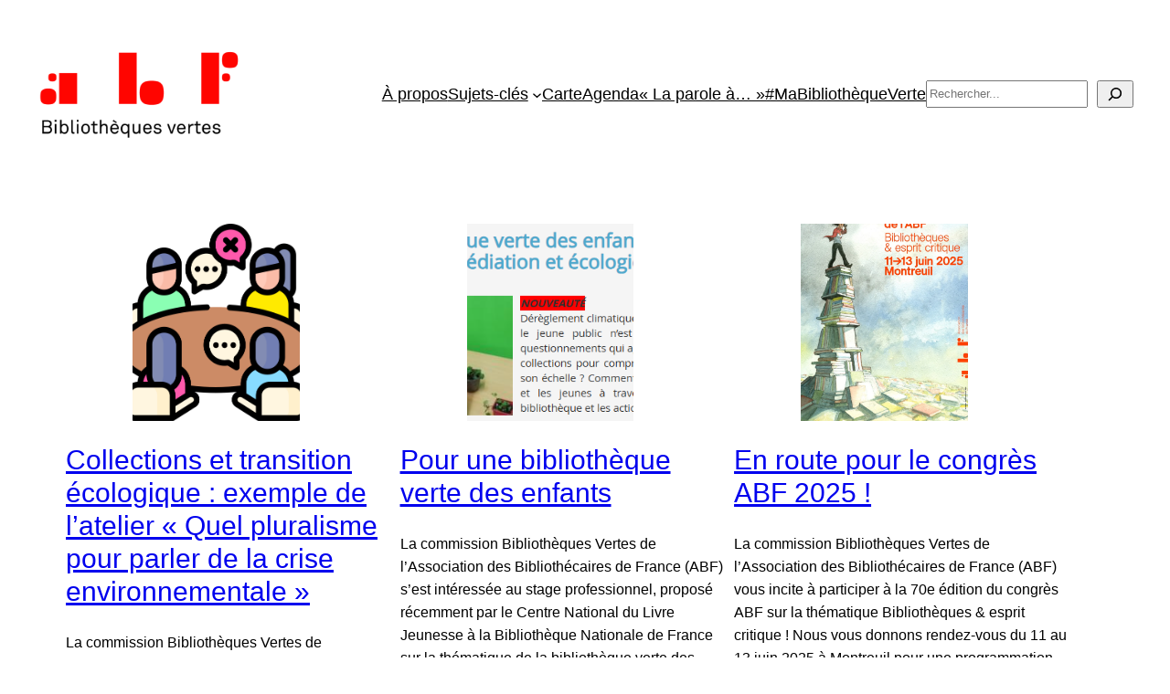

--- FILE ---
content_type: text/html; charset=UTF-8
request_url: https://bib.vertes.abf.asso.fr/page/3/
body_size: 20350
content:
<!DOCTYPE html>
<html lang="fr-FR">
<head>
	<meta charset="UTF-8" />
	<meta name="viewport" content="width=device-width, initial-scale=1" />
<meta name='robots' content='max-image-preview:large' />
<title>ABF Bibliothèques Vertes &#8211; Page 3</title>
<link rel='dns-prefetch' href='//stats.wp.com' />
<link rel='preconnect' href='//i0.wp.com' />
<link rel="alternate" type="application/rss+xml" title="ABF Bibliothèques Vertes &raquo; Flux" href="https://bib.vertes.abf.asso.fr/feed/" />
<link rel="alternate" type="application/rss+xml" title="ABF Bibliothèques Vertes &raquo; Flux des commentaires" href="https://bib.vertes.abf.asso.fr/comments/feed/" />
<link rel='stylesheet' id='all-css-5a604312da157928775279e557a8ecbe' href='https://bib.vertes.abf.asso.fr/wp-content/boost-cache/static/dc57543696.min.css' type='text/css' media='all' />
<style id='wp-img-auto-sizes-contain-inline-css'>
img:is([sizes=auto i],[sizes^="auto," i]){contain-intrinsic-size:3000px 1500px}
/*# sourceURL=wp-img-auto-sizes-contain-inline-css */
</style>
<style id='wp-block-site-logo-inline-css'>
.wp-block-site-logo{box-sizing:border-box;line-height:0}.wp-block-site-logo a{display:inline-block;line-height:0}.wp-block-site-logo.is-default-size img{height:auto;width:120px}.wp-block-site-logo img{height:auto;max-width:100%}.wp-block-site-logo a,.wp-block-site-logo img{border-radius:inherit}.wp-block-site-logo.aligncenter{margin-left:auto;margin-right:auto;text-align:center}:root :where(.wp-block-site-logo.is-style-rounded){border-radius:9999px}
/*# sourceURL=https://bib.vertes.abf.asso.fr/wp-includes/blocks/site-logo/style.min.css */
</style>
<style id='wp-block-navigation-link-inline-css'>
.wp-block-navigation .wp-block-navigation-item__label{overflow-wrap:break-word}.wp-block-navigation .wp-block-navigation-item__description{display:none}.link-ui-tools{outline:1px solid #f0f0f0;padding:8px}.link-ui-block-inserter{padding-top:8px}.link-ui-block-inserter__back{margin-left:8px;text-transform:uppercase}
/*# sourceURL=https://bib.vertes.abf.asso.fr/wp-includes/blocks/navigation-link/style.min.css */
</style>
<style id='wp-block-search-inline-css'>
.wp-block-search__button{margin-left:10px;word-break:normal}.wp-block-search__button.has-icon{line-height:0}.wp-block-search__button svg{height:1.25em;min-height:24px;min-width:24px;width:1.25em;fill:currentColor;vertical-align:text-bottom}:where(.wp-block-search__button){border:1px solid #ccc;padding:6px 10px}.wp-block-search__inside-wrapper{display:flex;flex:auto;flex-wrap:nowrap;max-width:100%}.wp-block-search__label{width:100%}.wp-block-search.wp-block-search__button-only .wp-block-search__button{box-sizing:border-box;display:flex;flex-shrink:0;justify-content:center;margin-left:0;max-width:100%}.wp-block-search.wp-block-search__button-only .wp-block-search__inside-wrapper{min-width:0!important;transition-property:width}.wp-block-search.wp-block-search__button-only .wp-block-search__input{flex-basis:100%;transition-duration:.3s}.wp-block-search.wp-block-search__button-only.wp-block-search__searchfield-hidden,.wp-block-search.wp-block-search__button-only.wp-block-search__searchfield-hidden .wp-block-search__inside-wrapper{overflow:hidden}.wp-block-search.wp-block-search__button-only.wp-block-search__searchfield-hidden .wp-block-search__input{border-left-width:0!important;border-right-width:0!important;flex-basis:0;flex-grow:0;margin:0;min-width:0!important;padding-left:0!important;padding-right:0!important;width:0!important}:where(.wp-block-search__input){appearance:none;border:1px solid #949494;flex-grow:1;font-family:inherit;font-size:inherit;font-style:inherit;font-weight:inherit;letter-spacing:inherit;line-height:inherit;margin-left:0;margin-right:0;min-width:3rem;padding:8px;text-decoration:unset!important;text-transform:inherit}:where(.wp-block-search__button-inside .wp-block-search__inside-wrapper){background-color:#fff;border:1px solid #949494;box-sizing:border-box;padding:4px}:where(.wp-block-search__button-inside .wp-block-search__inside-wrapper) .wp-block-search__input{border:none;border-radius:0;padding:0 4px}:where(.wp-block-search__button-inside .wp-block-search__inside-wrapper) .wp-block-search__input:focus{outline:none}:where(.wp-block-search__button-inside .wp-block-search__inside-wrapper) :where(.wp-block-search__button){padding:4px 8px}.wp-block-search.aligncenter .wp-block-search__inside-wrapper{margin:auto}.wp-block[data-align=right] .wp-block-search.wp-block-search__button-only .wp-block-search__inside-wrapper{float:right}
/*# sourceURL=https://bib.vertes.abf.asso.fr/wp-includes/blocks/search/style.min.css */
</style>
<style id='wp-block-navigation-inline-css'>
.wp-block-navigation{position:relative}.wp-block-navigation ul{margin-bottom:0;margin-left:0;margin-top:0;padding-left:0}.wp-block-navigation ul,.wp-block-navigation ul li{list-style:none;padding:0}.wp-block-navigation .wp-block-navigation-item{align-items:center;background-color:inherit;display:flex;position:relative}.wp-block-navigation .wp-block-navigation-item .wp-block-navigation__submenu-container:empty{display:none}.wp-block-navigation .wp-block-navigation-item__content{display:block;z-index:1}.wp-block-navigation .wp-block-navigation-item__content.wp-block-navigation-item__content{color:inherit}.wp-block-navigation.has-text-decoration-underline .wp-block-navigation-item__content,.wp-block-navigation.has-text-decoration-underline .wp-block-navigation-item__content:active,.wp-block-navigation.has-text-decoration-underline .wp-block-navigation-item__content:focus{text-decoration:underline}.wp-block-navigation.has-text-decoration-line-through .wp-block-navigation-item__content,.wp-block-navigation.has-text-decoration-line-through .wp-block-navigation-item__content:active,.wp-block-navigation.has-text-decoration-line-through .wp-block-navigation-item__content:focus{text-decoration:line-through}.wp-block-navigation :where(a),.wp-block-navigation :where(a:active),.wp-block-navigation :where(a:focus){text-decoration:none}.wp-block-navigation .wp-block-navigation__submenu-icon{align-self:center;background-color:inherit;border:none;color:currentColor;display:inline-block;font-size:inherit;height:.6em;line-height:0;margin-left:.25em;padding:0;width:.6em}.wp-block-navigation .wp-block-navigation__submenu-icon svg{display:inline-block;stroke:currentColor;height:inherit;margin-top:.075em;width:inherit}.wp-block-navigation{--navigation-layout-justification-setting:flex-start;--navigation-layout-direction:row;--navigation-layout-wrap:wrap;--navigation-layout-justify:flex-start;--navigation-layout-align:center}.wp-block-navigation.is-vertical{--navigation-layout-direction:column;--navigation-layout-justify:initial;--navigation-layout-align:flex-start}.wp-block-navigation.no-wrap{--navigation-layout-wrap:nowrap}.wp-block-navigation.items-justified-center{--navigation-layout-justification-setting:center;--navigation-layout-justify:center}.wp-block-navigation.items-justified-center.is-vertical{--navigation-layout-align:center}.wp-block-navigation.items-justified-right{--navigation-layout-justification-setting:flex-end;--navigation-layout-justify:flex-end}.wp-block-navigation.items-justified-right.is-vertical{--navigation-layout-align:flex-end}.wp-block-navigation.items-justified-space-between{--navigation-layout-justification-setting:space-between;--navigation-layout-justify:space-between}.wp-block-navigation .has-child .wp-block-navigation__submenu-container{align-items:normal;background-color:inherit;color:inherit;display:flex;flex-direction:column;opacity:0;position:absolute;z-index:2}@media not (prefers-reduced-motion){.wp-block-navigation .has-child .wp-block-navigation__submenu-container{transition:opacity .1s linear}}.wp-block-navigation .has-child .wp-block-navigation__submenu-container{height:0;overflow:hidden;visibility:hidden;width:0}.wp-block-navigation .has-child .wp-block-navigation__submenu-container>.wp-block-navigation-item>.wp-block-navigation-item__content{display:flex;flex-grow:1;padding:.5em 1em}.wp-block-navigation .has-child .wp-block-navigation__submenu-container>.wp-block-navigation-item>.wp-block-navigation-item__content .wp-block-navigation__submenu-icon{margin-left:auto;margin-right:0}.wp-block-navigation .has-child .wp-block-navigation__submenu-container .wp-block-navigation-item__content{margin:0}.wp-block-navigation .has-child .wp-block-navigation__submenu-container{left:-1px;top:100%}@media (min-width:782px){.wp-block-navigation .has-child .wp-block-navigation__submenu-container .wp-block-navigation__submenu-container{left:100%;top:-1px}.wp-block-navigation .has-child .wp-block-navigation__submenu-container .wp-block-navigation__submenu-container:before{background:#0000;content:"";display:block;height:100%;position:absolute;right:100%;width:.5em}.wp-block-navigation .has-child .wp-block-navigation__submenu-container .wp-block-navigation__submenu-icon{margin-right:.25em}.wp-block-navigation .has-child .wp-block-navigation__submenu-container .wp-block-navigation__submenu-icon svg{transform:rotate(-90deg)}}.wp-block-navigation .has-child .wp-block-navigation-submenu__toggle[aria-expanded=true]~.wp-block-navigation__submenu-container,.wp-block-navigation .has-child:not(.open-on-click):hover>.wp-block-navigation__submenu-container,.wp-block-navigation .has-child:not(.open-on-click):not(.open-on-hover-click):focus-within>.wp-block-navigation__submenu-container{height:auto;min-width:200px;opacity:1;overflow:visible;visibility:visible;width:auto}.wp-block-navigation.has-background .has-child .wp-block-navigation__submenu-container{left:0;top:100%}@media (min-width:782px){.wp-block-navigation.has-background .has-child .wp-block-navigation__submenu-container .wp-block-navigation__submenu-container{left:100%;top:0}}.wp-block-navigation-submenu{display:flex;position:relative}.wp-block-navigation-submenu .wp-block-navigation__submenu-icon svg{stroke:currentColor}button.wp-block-navigation-item__content{background-color:initial;border:none;color:currentColor;font-family:inherit;font-size:inherit;font-style:inherit;font-weight:inherit;letter-spacing:inherit;line-height:inherit;text-align:left;text-transform:inherit}.wp-block-navigation-submenu__toggle{cursor:pointer}.wp-block-navigation-submenu__toggle[aria-expanded=true]+.wp-block-navigation__submenu-icon>svg,.wp-block-navigation-submenu__toggle[aria-expanded=true]>svg{transform:rotate(180deg)}.wp-block-navigation-item.open-on-click .wp-block-navigation-submenu__toggle{padding-left:0;padding-right:.85em}.wp-block-navigation-item.open-on-click .wp-block-navigation-submenu__toggle+.wp-block-navigation__submenu-icon{margin-left:-.6em;pointer-events:none}.wp-block-navigation-item.open-on-click button.wp-block-navigation-item__content:not(.wp-block-navigation-submenu__toggle){padding:0}.wp-block-navigation .wp-block-page-list,.wp-block-navigation__container,.wp-block-navigation__responsive-close,.wp-block-navigation__responsive-container,.wp-block-navigation__responsive-container-content,.wp-block-navigation__responsive-dialog{gap:inherit}:where(.wp-block-navigation.has-background .wp-block-navigation-item a:not(.wp-element-button)),:where(.wp-block-navigation.has-background .wp-block-navigation-submenu a:not(.wp-element-button)){padding:.5em 1em}:where(.wp-block-navigation .wp-block-navigation__submenu-container .wp-block-navigation-item a:not(.wp-element-button)),:where(.wp-block-navigation .wp-block-navigation__submenu-container .wp-block-navigation-submenu a:not(.wp-element-button)),:where(.wp-block-navigation .wp-block-navigation__submenu-container .wp-block-navigation-submenu button.wp-block-navigation-item__content),:where(.wp-block-navigation .wp-block-navigation__submenu-container .wp-block-pages-list__item button.wp-block-navigation-item__content){padding:.5em 1em}.wp-block-navigation.items-justified-right .wp-block-navigation__container .has-child .wp-block-navigation__submenu-container,.wp-block-navigation.items-justified-right .wp-block-page-list>.has-child .wp-block-navigation__submenu-container,.wp-block-navigation.items-justified-space-between .wp-block-page-list>.has-child:last-child .wp-block-navigation__submenu-container,.wp-block-navigation.items-justified-space-between>.wp-block-navigation__container>.has-child:last-child .wp-block-navigation__submenu-container{left:auto;right:0}.wp-block-navigation.items-justified-right .wp-block-navigation__container .has-child .wp-block-navigation__submenu-container .wp-block-navigation__submenu-container,.wp-block-navigation.items-justified-right .wp-block-page-list>.has-child .wp-block-navigation__submenu-container .wp-block-navigation__submenu-container,.wp-block-navigation.items-justified-space-between .wp-block-page-list>.has-child:last-child .wp-block-navigation__submenu-container .wp-block-navigation__submenu-container,.wp-block-navigation.items-justified-space-between>.wp-block-navigation__container>.has-child:last-child .wp-block-navigation__submenu-container .wp-block-navigation__submenu-container{left:-1px;right:-1px}@media (min-width:782px){.wp-block-navigation.items-justified-right .wp-block-navigation__container .has-child .wp-block-navigation__submenu-container .wp-block-navigation__submenu-container,.wp-block-navigation.items-justified-right .wp-block-page-list>.has-child .wp-block-navigation__submenu-container .wp-block-navigation__submenu-container,.wp-block-navigation.items-justified-space-between .wp-block-page-list>.has-child:last-child .wp-block-navigation__submenu-container .wp-block-navigation__submenu-container,.wp-block-navigation.items-justified-space-between>.wp-block-navigation__container>.has-child:last-child .wp-block-navigation__submenu-container .wp-block-navigation__submenu-container{left:auto;right:100%}}.wp-block-navigation:not(.has-background) .wp-block-navigation__submenu-container{background-color:#fff;border:1px solid #00000026}.wp-block-navigation.has-background .wp-block-navigation__submenu-container{background-color:inherit}.wp-block-navigation:not(.has-text-color) .wp-block-navigation__submenu-container{color:#000}.wp-block-navigation__container{align-items:var(--navigation-layout-align,initial);display:flex;flex-direction:var(--navigation-layout-direction,initial);flex-wrap:var(--navigation-layout-wrap,wrap);justify-content:var(--navigation-layout-justify,initial);list-style:none;margin:0;padding-left:0}.wp-block-navigation__container .is-responsive{display:none}.wp-block-navigation__container:only-child,.wp-block-page-list:only-child{flex-grow:1}@keyframes overlay-menu__fade-in-animation{0%{opacity:0;transform:translateY(.5em)}to{opacity:1;transform:translateY(0)}}.wp-block-navigation__responsive-container{bottom:0;display:none;left:0;position:fixed;right:0;top:0}.wp-block-navigation__responsive-container :where(.wp-block-navigation-item a){color:inherit}.wp-block-navigation__responsive-container .wp-block-navigation__responsive-container-content{align-items:var(--navigation-layout-align,initial);display:flex;flex-direction:var(--navigation-layout-direction,initial);flex-wrap:var(--navigation-layout-wrap,wrap);justify-content:var(--navigation-layout-justify,initial)}.wp-block-navigation__responsive-container:not(.is-menu-open.is-menu-open){background-color:inherit!important;color:inherit!important}.wp-block-navigation__responsive-container.is-menu-open{background-color:inherit;display:flex;flex-direction:column}@media not (prefers-reduced-motion){.wp-block-navigation__responsive-container.is-menu-open{animation:overlay-menu__fade-in-animation .1s ease-out;animation-fill-mode:forwards}}.wp-block-navigation__responsive-container.is-menu-open{overflow:auto;padding:clamp(1rem,var(--wp--style--root--padding-top),20rem) clamp(1rem,var(--wp--style--root--padding-right),20rem) clamp(1rem,var(--wp--style--root--padding-bottom),20rem) clamp(1rem,var(--wp--style--root--padding-left),20rem);z-index:100000}.wp-block-navigation__responsive-container.is-menu-open .wp-block-navigation__responsive-container-content{align-items:var(--navigation-layout-justification-setting,inherit);display:flex;flex-direction:column;flex-wrap:nowrap;overflow:visible;padding-top:calc(2rem + 24px)}.wp-block-navigation__responsive-container.is-menu-open .wp-block-navigation__responsive-container-content,.wp-block-navigation__responsive-container.is-menu-open .wp-block-navigation__responsive-container-content .wp-block-navigation__container,.wp-block-navigation__responsive-container.is-menu-open .wp-block-navigation__responsive-container-content .wp-block-page-list{justify-content:flex-start}.wp-block-navigation__responsive-container.is-menu-open .wp-block-navigation__responsive-container-content .wp-block-navigation__submenu-icon{display:none}.wp-block-navigation__responsive-container.is-menu-open .wp-block-navigation__responsive-container-content .has-child .wp-block-navigation__submenu-container{border:none;height:auto;min-width:200px;opacity:1;overflow:initial;padding-left:2rem;padding-right:2rem;position:static;visibility:visible;width:auto}.wp-block-navigation__responsive-container.is-menu-open .wp-block-navigation__responsive-container-content .wp-block-navigation__container,.wp-block-navigation__responsive-container.is-menu-open .wp-block-navigation__responsive-container-content .wp-block-navigation__submenu-container{gap:inherit}.wp-block-navigation__responsive-container.is-menu-open .wp-block-navigation__responsive-container-content .wp-block-navigation__submenu-container{padding-top:var(--wp--style--block-gap,2em)}.wp-block-navigation__responsive-container.is-menu-open .wp-block-navigation__responsive-container-content .wp-block-navigation-item__content{padding:0}.wp-block-navigation__responsive-container.is-menu-open .wp-block-navigation__responsive-container-content .wp-block-navigation-item,.wp-block-navigation__responsive-container.is-menu-open .wp-block-navigation__responsive-container-content .wp-block-navigation__container,.wp-block-navigation__responsive-container.is-menu-open .wp-block-navigation__responsive-container-content .wp-block-page-list{align-items:var(--navigation-layout-justification-setting,initial);display:flex;flex-direction:column}.wp-block-navigation__responsive-container.is-menu-open .wp-block-navigation-item,.wp-block-navigation__responsive-container.is-menu-open .wp-block-navigation-item .wp-block-navigation__submenu-container,.wp-block-navigation__responsive-container.is-menu-open .wp-block-navigation__container,.wp-block-navigation__responsive-container.is-menu-open .wp-block-page-list{background:#0000!important;color:inherit!important}.wp-block-navigation__responsive-container.is-menu-open .wp-block-navigation__submenu-container.wp-block-navigation__submenu-container.wp-block-navigation__submenu-container.wp-block-navigation__submenu-container{left:auto;right:auto}@media (min-width:600px){.wp-block-navigation__responsive-container:not(.hidden-by-default):not(.is-menu-open){background-color:inherit;display:block;position:relative;width:100%;z-index:auto}.wp-block-navigation__responsive-container:not(.hidden-by-default):not(.is-menu-open) .wp-block-navigation__responsive-container-close{display:none}.wp-block-navigation__responsive-container.is-menu-open .wp-block-navigation__submenu-container.wp-block-navigation__submenu-container.wp-block-navigation__submenu-container.wp-block-navigation__submenu-container{left:0}}.wp-block-navigation:not(.has-background) .wp-block-navigation__responsive-container.is-menu-open{background-color:#fff}.wp-block-navigation:not(.has-text-color) .wp-block-navigation__responsive-container.is-menu-open{color:#000}.wp-block-navigation__toggle_button_label{font-size:1rem;font-weight:700}.wp-block-navigation__responsive-container-close,.wp-block-navigation__responsive-container-open{background:#0000;border:none;color:currentColor;cursor:pointer;margin:0;padding:0;text-transform:inherit;vertical-align:middle}.wp-block-navigation__responsive-container-close svg,.wp-block-navigation__responsive-container-open svg{fill:currentColor;display:block;height:24px;pointer-events:none;width:24px}.wp-block-navigation__responsive-container-open{display:flex}.wp-block-navigation__responsive-container-open.wp-block-navigation__responsive-container-open.wp-block-navigation__responsive-container-open{font-family:inherit;font-size:inherit;font-weight:inherit}@media (min-width:600px){.wp-block-navigation__responsive-container-open:not(.always-shown){display:none}}.wp-block-navigation__responsive-container-close{position:absolute;right:0;top:0;z-index:2}.wp-block-navigation__responsive-container-close.wp-block-navigation__responsive-container-close.wp-block-navigation__responsive-container-close{font-family:inherit;font-size:inherit;font-weight:inherit}.wp-block-navigation__responsive-close{width:100%}.has-modal-open .wp-block-navigation__responsive-close{margin-left:auto;margin-right:auto;max-width:var(--wp--style--global--wide-size,100%)}.wp-block-navigation__responsive-close:focus{outline:none}.is-menu-open .wp-block-navigation__responsive-close,.is-menu-open .wp-block-navigation__responsive-container-content,.is-menu-open .wp-block-navigation__responsive-dialog{box-sizing:border-box}.wp-block-navigation__responsive-dialog{position:relative}.has-modal-open .admin-bar .is-menu-open .wp-block-navigation__responsive-dialog{margin-top:46px}@media (min-width:782px){.has-modal-open .admin-bar .is-menu-open .wp-block-navigation__responsive-dialog{margin-top:32px}}html.has-modal-open{overflow:hidden}
/*# sourceURL=https://bib.vertes.abf.asso.fr/wp-includes/blocks/navigation/style.min.css */
</style>
<style id='wp-block-group-inline-css'>
.wp-block-group{box-sizing:border-box}:where(.wp-block-group.wp-block-group-is-layout-constrained){position:relative}
/*# sourceURL=https://bib.vertes.abf.asso.fr/wp-includes/blocks/group/style.min.css */
</style>
<style id='wp-block-post-featured-image-inline-css'>
.wp-block-post-featured-image{margin-left:0;margin-right:0}.wp-block-post-featured-image a{display:block;height:100%}.wp-block-post-featured-image :where(img){box-sizing:border-box;height:auto;max-width:100%;vertical-align:bottom;width:100%}.wp-block-post-featured-image.alignfull img,.wp-block-post-featured-image.alignwide img{width:100%}.wp-block-post-featured-image .wp-block-post-featured-image__overlay.has-background-dim{background-color:#000;inset:0;position:absolute}.wp-block-post-featured-image{position:relative}.wp-block-post-featured-image .wp-block-post-featured-image__overlay.has-background-gradient{background-color:initial}.wp-block-post-featured-image .wp-block-post-featured-image__overlay.has-background-dim-0{opacity:0}.wp-block-post-featured-image .wp-block-post-featured-image__overlay.has-background-dim-10{opacity:.1}.wp-block-post-featured-image .wp-block-post-featured-image__overlay.has-background-dim-20{opacity:.2}.wp-block-post-featured-image .wp-block-post-featured-image__overlay.has-background-dim-30{opacity:.3}.wp-block-post-featured-image .wp-block-post-featured-image__overlay.has-background-dim-40{opacity:.4}.wp-block-post-featured-image .wp-block-post-featured-image__overlay.has-background-dim-50{opacity:.5}.wp-block-post-featured-image .wp-block-post-featured-image__overlay.has-background-dim-60{opacity:.6}.wp-block-post-featured-image .wp-block-post-featured-image__overlay.has-background-dim-70{opacity:.7}.wp-block-post-featured-image .wp-block-post-featured-image__overlay.has-background-dim-80{opacity:.8}.wp-block-post-featured-image .wp-block-post-featured-image__overlay.has-background-dim-90{opacity:.9}.wp-block-post-featured-image .wp-block-post-featured-image__overlay.has-background-dim-100{opacity:1}.wp-block-post-featured-image:where(.alignleft,.alignright){width:100%}
/*# sourceURL=https://bib.vertes.abf.asso.fr/wp-includes/blocks/post-featured-image/style.min.css */
</style>
<style id='wp-block-post-title-inline-css'>
.wp-block-post-title{box-sizing:border-box;word-break:break-word}.wp-block-post-title :where(a){display:inline-block;font-family:inherit;font-size:inherit;font-style:inherit;font-weight:inherit;letter-spacing:inherit;line-height:inherit;text-decoration:inherit}
/*# sourceURL=https://bib.vertes.abf.asso.fr/wp-includes/blocks/post-title/style.min.css */
</style>
<style id='wp-block-paragraph-inline-css'>
.is-small-text{font-size:.875em}.is-regular-text{font-size:1em}.is-large-text{font-size:2.25em}.is-larger-text{font-size:3em}.has-drop-cap:not(:focus):first-letter{float:left;font-size:8.4em;font-style:normal;font-weight:100;line-height:.68;margin:.05em .1em 0 0;text-transform:uppercase}body.rtl .has-drop-cap:not(:focus):first-letter{float:none;margin-left:.1em}p.has-drop-cap.has-background{overflow:hidden}:root :where(p.has-background){padding:1.25em 2.375em}:where(p.has-text-color:not(.has-link-color)) a{color:inherit}p.has-text-align-left[style*="writing-mode:vertical-lr"],p.has-text-align-right[style*="writing-mode:vertical-rl"]{rotate:180deg}
/*# sourceURL=https://bib.vertes.abf.asso.fr/wp-includes/blocks/paragraph/style.min.css */
</style>
<style id='wp-block-heading-inline-css'>
h1:where(.wp-block-heading).has-background,h2:where(.wp-block-heading).has-background,h3:where(.wp-block-heading).has-background,h4:where(.wp-block-heading).has-background,h5:where(.wp-block-heading).has-background,h6:where(.wp-block-heading).has-background{padding:1.25em 2.375em}h1.has-text-align-left[style*=writing-mode]:where([style*=vertical-lr]),h1.has-text-align-right[style*=writing-mode]:where([style*=vertical-rl]),h2.has-text-align-left[style*=writing-mode]:where([style*=vertical-lr]),h2.has-text-align-right[style*=writing-mode]:where([style*=vertical-rl]),h3.has-text-align-left[style*=writing-mode]:where([style*=vertical-lr]),h3.has-text-align-right[style*=writing-mode]:where([style*=vertical-rl]),h4.has-text-align-left[style*=writing-mode]:where([style*=vertical-lr]),h4.has-text-align-right[style*=writing-mode]:where([style*=vertical-rl]),h5.has-text-align-left[style*=writing-mode]:where([style*=vertical-lr]),h5.has-text-align-right[style*=writing-mode]:where([style*=vertical-rl]),h6.has-text-align-left[style*=writing-mode]:where([style*=vertical-lr]),h6.has-text-align-right[style*=writing-mode]:where([style*=vertical-rl]){rotate:180deg}
/*# sourceURL=https://bib.vertes.abf.asso.fr/wp-includes/blocks/heading/style.min.css */
</style>
<style id='wp-block-post-excerpt-inline-css'>
:where(.wp-block-post-excerpt){box-sizing:border-box;margin-bottom:var(--wp--style--block-gap);margin-top:var(--wp--style--block-gap)}.wp-block-post-excerpt__excerpt{margin-bottom:0;margin-top:0}.wp-block-post-excerpt__more-text{margin-bottom:0;margin-top:var(--wp--style--block-gap)}.wp-block-post-excerpt__more-link{display:inline-block}
/*# sourceURL=https://bib.vertes.abf.asso.fr/wp-includes/blocks/post-excerpt/style.min.css */
</style>
<style id='wp-block-post-date-inline-css'>
.wp-block-post-date{box-sizing:border-box}
/*# sourceURL=https://bib.vertes.abf.asso.fr/wp-includes/blocks/post-date/style.min.css */
</style>
<style id='wp-block-post-author-inline-css'>
.wp-block-post-author{box-sizing:border-box;display:flex;flex-wrap:wrap}.wp-block-post-author__byline{font-size:.5em;margin-bottom:0;margin-top:0;width:100%}.wp-block-post-author__avatar{margin-right:1em}.wp-block-post-author__bio{font-size:.7em;margin-bottom:.7em}.wp-block-post-author__content{flex-basis:0;flex-grow:1}.wp-block-post-author__name{margin:0}
/*# sourceURL=https://bib.vertes.abf.asso.fr/wp-includes/blocks/post-author/style.min.css */
</style>
<style id='wp-block-spacer-inline-css'>
.wp-block-spacer{clear:both}
/*# sourceURL=https://bib.vertes.abf.asso.fr/wp-includes/blocks/spacer/style.min.css */
</style>
<style id='wp-block-quote-inline-css'>
.wp-block-quote{box-sizing:border-box;overflow-wrap:break-word}.wp-block-quote.is-large:where(:not(.is-style-plain)),.wp-block-quote.is-style-large:where(:not(.is-style-plain)){margin-bottom:1em;padding:0 1em}.wp-block-quote.is-large:where(:not(.is-style-plain)) p,.wp-block-quote.is-style-large:where(:not(.is-style-plain)) p{font-size:1.5em;font-style:italic;line-height:1.6}.wp-block-quote.is-large:where(:not(.is-style-plain)) cite,.wp-block-quote.is-large:where(:not(.is-style-plain)) footer,.wp-block-quote.is-style-large:where(:not(.is-style-plain)) cite,.wp-block-quote.is-style-large:where(:not(.is-style-plain)) footer{font-size:1.125em;text-align:right}.wp-block-quote>cite{display:block}
/*# sourceURL=https://bib.vertes.abf.asso.fr/wp-includes/blocks/quote/style.min.css */
</style>
<style id='wp-block-post-template-inline-css'>
.wp-block-post-template{box-sizing:border-box;list-style:none;margin-bottom:0;margin-top:0;max-width:100%;padding:0}.wp-block-post-template.is-flex-container{display:flex;flex-direction:row;flex-wrap:wrap;gap:1.25em}.wp-block-post-template.is-flex-container>li{margin:0;width:100%}@media (min-width:600px){.wp-block-post-template.is-flex-container.is-flex-container.columns-2>li{width:calc(50% - .625em)}.wp-block-post-template.is-flex-container.is-flex-container.columns-3>li{width:calc(33.33333% - .83333em)}.wp-block-post-template.is-flex-container.is-flex-container.columns-4>li{width:calc(25% - .9375em)}.wp-block-post-template.is-flex-container.is-flex-container.columns-5>li{width:calc(20% - 1em)}.wp-block-post-template.is-flex-container.is-flex-container.columns-6>li{width:calc(16.66667% - 1.04167em)}}@media (max-width:600px){.wp-block-post-template-is-layout-grid.wp-block-post-template-is-layout-grid.wp-block-post-template-is-layout-grid.wp-block-post-template-is-layout-grid{grid-template-columns:1fr}}.wp-block-post-template-is-layout-constrained>li>.alignright,.wp-block-post-template-is-layout-flow>li>.alignright{float:right;margin-inline-end:0;margin-inline-start:2em}.wp-block-post-template-is-layout-constrained>li>.alignleft,.wp-block-post-template-is-layout-flow>li>.alignleft{float:left;margin-inline-end:2em;margin-inline-start:0}.wp-block-post-template-is-layout-constrained>li>.aligncenter,.wp-block-post-template-is-layout-flow>li>.aligncenter{margin-inline-end:auto;margin-inline-start:auto}
/*# sourceURL=https://bib.vertes.abf.asso.fr/wp-includes/blocks/post-template/style.min.css */
</style>
<style id='wp-block-query-pagination-inline-css'>
.wp-block-query-pagination.is-content-justification-space-between>.wp-block-query-pagination-next:last-of-type{margin-inline-start:auto}.wp-block-query-pagination.is-content-justification-space-between>.wp-block-query-pagination-previous:first-child{margin-inline-end:auto}.wp-block-query-pagination .wp-block-query-pagination-previous-arrow{display:inline-block;margin-right:1ch}.wp-block-query-pagination .wp-block-query-pagination-previous-arrow:not(.is-arrow-chevron){transform:scaleX(1)}.wp-block-query-pagination .wp-block-query-pagination-next-arrow{display:inline-block;margin-left:1ch}.wp-block-query-pagination .wp-block-query-pagination-next-arrow:not(.is-arrow-chevron){transform:scaleX(1)}.wp-block-query-pagination.aligncenter{justify-content:center}
/*# sourceURL=https://bib.vertes.abf.asso.fr/wp-includes/blocks/query-pagination/style.min.css */
</style>
<style id='wp-emoji-styles-inline-css'>

	img.wp-smiley, img.emoji {
		display: inline !important;
		border: none !important;
		box-shadow: none !important;
		height: 1em !important;
		width: 1em !important;
		margin: 0 0.07em !important;
		vertical-align: -0.1em !important;
		background: none !important;
		padding: 0 !important;
	}
/*# sourceURL=wp-emoji-styles-inline-css */
</style>
<style id='wp-block-library-inline-css'>
:root{--wp-block-synced-color:#7a00df;--wp-block-synced-color--rgb:122,0,223;--wp-bound-block-color:var(--wp-block-synced-color);--wp-editor-canvas-background:#ddd;--wp-admin-theme-color:#007cba;--wp-admin-theme-color--rgb:0,124,186;--wp-admin-theme-color-darker-10:#006ba1;--wp-admin-theme-color-darker-10--rgb:0,107,160.5;--wp-admin-theme-color-darker-20:#005a87;--wp-admin-theme-color-darker-20--rgb:0,90,135;--wp-admin-border-width-focus:2px}@media (min-resolution:192dpi){:root{--wp-admin-border-width-focus:1.5px}}.wp-element-button{cursor:pointer}:root .has-very-light-gray-background-color{background-color:#eee}:root .has-very-dark-gray-background-color{background-color:#313131}:root .has-very-light-gray-color{color:#eee}:root .has-very-dark-gray-color{color:#313131}:root .has-vivid-green-cyan-to-vivid-cyan-blue-gradient-background{background:linear-gradient(135deg,#00d084,#0693e3)}:root .has-purple-crush-gradient-background{background:linear-gradient(135deg,#34e2e4,#4721fb 50%,#ab1dfe)}:root .has-hazy-dawn-gradient-background{background:linear-gradient(135deg,#faaca8,#dad0ec)}:root .has-subdued-olive-gradient-background{background:linear-gradient(135deg,#fafae1,#67a671)}:root .has-atomic-cream-gradient-background{background:linear-gradient(135deg,#fdd79a,#004a59)}:root .has-nightshade-gradient-background{background:linear-gradient(135deg,#330968,#31cdcf)}:root .has-midnight-gradient-background{background:linear-gradient(135deg,#020381,#2874fc)}:root{--wp--preset--font-size--normal:16px;--wp--preset--font-size--huge:42px}.has-regular-font-size{font-size:1em}.has-larger-font-size{font-size:2.625em}.has-normal-font-size{font-size:var(--wp--preset--font-size--normal)}.has-huge-font-size{font-size:var(--wp--preset--font-size--huge)}.has-text-align-center{text-align:center}.has-text-align-left{text-align:left}.has-text-align-right{text-align:right}.has-fit-text{white-space:nowrap!important}#end-resizable-editor-section{display:none}.aligncenter{clear:both}.items-justified-left{justify-content:flex-start}.items-justified-center{justify-content:center}.items-justified-right{justify-content:flex-end}.items-justified-space-between{justify-content:space-between}.screen-reader-text{border:0;clip-path:inset(50%);height:1px;margin:-1px;overflow:hidden;padding:0;position:absolute;width:1px;word-wrap:normal!important}.screen-reader-text:focus{background-color:#ddd;clip-path:none;color:#444;display:block;font-size:1em;height:auto;left:5px;line-height:normal;padding:15px 23px 14px;text-decoration:none;top:5px;width:auto;z-index:100000}html :where(.has-border-color){border-style:solid}html :where([style*=border-top-color]){border-top-style:solid}html :where([style*=border-right-color]){border-right-style:solid}html :where([style*=border-bottom-color]){border-bottom-style:solid}html :where([style*=border-left-color]){border-left-style:solid}html :where([style*=border-width]){border-style:solid}html :where([style*=border-top-width]){border-top-style:solid}html :where([style*=border-right-width]){border-right-style:solid}html :where([style*=border-bottom-width]){border-bottom-style:solid}html :where([style*=border-left-width]){border-left-style:solid}html :where(img[class*=wp-image-]){height:auto;max-width:100%}:where(figure){margin:0 0 1em}html :where(.is-position-sticky){--wp-admin--admin-bar--position-offset:var(--wp-admin--admin-bar--height,0px)}@media screen and (max-width:600px){html :where(.is-position-sticky){--wp-admin--admin-bar--position-offset:0px}}
/*# sourceURL=/wp-includes/css/dist/block-library/common.min.css */
</style>
<style id='global-styles-inline-css'>
:root{--wp--preset--aspect-ratio--square: 1;--wp--preset--aspect-ratio--4-3: 4/3;--wp--preset--aspect-ratio--3-4: 3/4;--wp--preset--aspect-ratio--3-2: 3/2;--wp--preset--aspect-ratio--2-3: 2/3;--wp--preset--aspect-ratio--16-9: 16/9;--wp--preset--aspect-ratio--9-16: 9/16;--wp--preset--color--black: #000000;--wp--preset--color--cyan-bluish-gray: #abb8c3;--wp--preset--color--white: #ffffff;--wp--preset--color--pale-pink: #f78da7;--wp--preset--color--vivid-red: #ff0500;--wp--preset--color--luminous-vivid-orange: #ff6900;--wp--preset--color--luminous-vivid-amber: #fcb900;--wp--preset--color--light-green-cyan: #7bdcb5;--wp--preset--color--vivid-green-cyan: #00d084;--wp--preset--color--pale-cyan-blue: #8ed1fc;--wp--preset--color--vivid-cyan-blue: #0693e3;--wp--preset--color--vivid-purple: #9b51e0;--wp--preset--color--base: #ffffff;--wp--preset--color--contrast: #000000;--wp--preset--color--primary: #64b000;--wp--preset--color--secondary: #ff0500;--wp--preset--color--tertiary: #666666;--wp--preset--gradient--vivid-cyan-blue-to-vivid-purple: linear-gradient(135deg,rgb(6,147,227) 0%,rgb(155,81,224) 100%);--wp--preset--gradient--light-green-cyan-to-vivid-green-cyan: linear-gradient(135deg,rgb(122,220,180) 0%,rgb(0,208,130) 100%);--wp--preset--gradient--luminous-vivid-amber-to-luminous-vivid-orange: linear-gradient(135deg,rgb(252,185,0) 0%,rgb(255,105,0) 100%);--wp--preset--gradient--luminous-vivid-orange-to-vivid-red: linear-gradient(135deg,rgb(255,105,0) 0%,rgb(207,46,46) 100%);--wp--preset--gradient--very-light-gray-to-cyan-bluish-gray: linear-gradient(135deg,rgb(238,238,238) 0%,rgb(169,184,195) 100%);--wp--preset--gradient--cool-to-warm-spectrum: linear-gradient(135deg,rgb(74,234,220) 0%,rgb(151,120,209) 20%,rgb(207,42,186) 40%,rgb(238,44,130) 60%,rgb(251,105,98) 80%,rgb(254,248,76) 100%);--wp--preset--gradient--blush-light-purple: linear-gradient(135deg,rgb(255,206,236) 0%,rgb(152,150,240) 100%);--wp--preset--gradient--blush-bordeaux: linear-gradient(135deg,rgb(254,205,165) 0%,rgb(254,45,45) 50%,rgb(107,0,62) 100%);--wp--preset--gradient--luminous-dusk: linear-gradient(135deg,rgb(255,203,112) 0%,rgb(199,81,192) 50%,rgb(65,88,208) 100%);--wp--preset--gradient--pale-ocean: linear-gradient(135deg,rgb(255,245,203) 0%,rgb(182,227,212) 50%,rgb(51,167,181) 100%);--wp--preset--gradient--electric-grass: linear-gradient(135deg,rgb(202,248,128) 0%,rgb(113,206,126) 100%);--wp--preset--gradient--midnight: linear-gradient(135deg,rgb(2,3,129) 0%,rgb(40,116,252) 100%);--wp--preset--font-size--small: clamp(0.875rem, 0.875rem + ((1vw - 0.2rem) * 0.227), 1rem);--wp--preset--font-size--medium: clamp(1rem, 1rem + ((1vw - 0.2rem) * 0.227), 1.125rem);--wp--preset--font-size--large: clamp(1.75rem, 1.75rem + ((1vw - 0.2rem) * 0.227), 1.875rem);--wp--preset--font-size--x-large: 2.25rem;--wp--preset--font-size--xx-large: clamp(6.1rem, 6.1rem + ((1vw - 0.2rem) * 7.091), 10rem);--wp--preset--font-family--dm-sans: "DM Sans", sans-serif;--wp--preset--font-family--ibm-plex-mono: 'IBM Plex Mono', monospace;--wp--preset--font-family--inter: "Inter", sans-serif;--wp--preset--font-family--system-font: -apple-system,BlinkMacSystemFont,"Segoe UI",Roboto,Oxygen-Sans,Ubuntu,Cantarell,"Helvetica Neue",sans-serif;--wp--preset--font-family--source-serif-pro: "Source Serif Pro", serif;--wp--preset--spacing--20: 0.44rem;--wp--preset--spacing--30: clamp(1.5rem, 5vw, 2rem);--wp--preset--spacing--40: clamp(1.8rem, 1.8rem + ((1vw - 0.48rem) * 2.885), 3rem);--wp--preset--spacing--50: clamp(2.5rem, 8vw, 4.5rem);--wp--preset--spacing--60: clamp(3.75rem, 10vw, 7rem);--wp--preset--spacing--70: clamp(5rem, 5.25rem + ((1vw - 0.48rem) * 9.096), 8rem);--wp--preset--spacing--80: clamp(7rem, 14vw, 11rem);--wp--preset--shadow--natural: 6px 6px 9px rgba(0, 0, 0, 0.2);--wp--preset--shadow--deep: 12px 12px 50px rgba(0, 0, 0, 0.4);--wp--preset--shadow--sharp: 6px 6px 0px rgba(0, 0, 0, 0.2);--wp--preset--shadow--outlined: 6px 6px 0px -3px rgb(255, 255, 255), 6px 6px rgb(0, 0, 0);--wp--preset--shadow--crisp: 6px 6px 0px rgb(0, 0, 0);}:root { --wp--style--global--content-size: 900px;--wp--style--global--wide-size: 1200px; }:where(body) { margin: 0; }.wp-site-blocks { padding-top: var(--wp--style--root--padding-top); padding-bottom: var(--wp--style--root--padding-bottom); }.has-global-padding { padding-right: var(--wp--style--root--padding-right); padding-left: var(--wp--style--root--padding-left); }.has-global-padding > .alignfull { margin-right: calc(var(--wp--style--root--padding-right) * -1); margin-left: calc(var(--wp--style--root--padding-left) * -1); }.has-global-padding :where(:not(.alignfull.is-layout-flow) > .has-global-padding:not(.wp-block-block, .alignfull)) { padding-right: 0; padding-left: 0; }.has-global-padding :where(:not(.alignfull.is-layout-flow) > .has-global-padding:not(.wp-block-block, .alignfull)) > .alignfull { margin-left: 0; margin-right: 0; }.wp-site-blocks > .alignleft { float: left; margin-right: 2em; }.wp-site-blocks > .alignright { float: right; margin-left: 2em; }.wp-site-blocks > .aligncenter { justify-content: center; margin-left: auto; margin-right: auto; }:where(.wp-site-blocks) > * { margin-block-start: var(--wp--preset--spacing--30); margin-block-end: 0; }:where(.wp-site-blocks) > :first-child { margin-block-start: 0; }:where(.wp-site-blocks) > :last-child { margin-block-end: 0; }:root { --wp--style--block-gap: var(--wp--preset--spacing--30); }:root :where(.is-layout-flow) > :first-child{margin-block-start: 0;}:root :where(.is-layout-flow) > :last-child{margin-block-end: 0;}:root :where(.is-layout-flow) > *{margin-block-start: var(--wp--preset--spacing--30);margin-block-end: 0;}:root :where(.is-layout-constrained) > :first-child{margin-block-start: 0;}:root :where(.is-layout-constrained) > :last-child{margin-block-end: 0;}:root :where(.is-layout-constrained) > *{margin-block-start: var(--wp--preset--spacing--30);margin-block-end: 0;}:root :where(.is-layout-flex){gap: var(--wp--preset--spacing--30);}:root :where(.is-layout-grid){gap: var(--wp--preset--spacing--30);}.is-layout-flow > .alignleft{float: left;margin-inline-start: 0;margin-inline-end: 2em;}.is-layout-flow > .alignright{float: right;margin-inline-start: 2em;margin-inline-end: 0;}.is-layout-flow > .aligncenter{margin-left: auto !important;margin-right: auto !important;}.is-layout-constrained > .alignleft{float: left;margin-inline-start: 0;margin-inline-end: 2em;}.is-layout-constrained > .alignright{float: right;margin-inline-start: 2em;margin-inline-end: 0;}.is-layout-constrained > .aligncenter{margin-left: auto !important;margin-right: auto !important;}.is-layout-constrained > :where(:not(.alignleft):not(.alignright):not(.alignfull)){max-width: var(--wp--style--global--content-size);margin-left: auto !important;margin-right: auto !important;}.is-layout-constrained > .alignwide{max-width: var(--wp--style--global--wide-size);}body .is-layout-flex{display: flex;}.is-layout-flex{flex-wrap: wrap;align-items: center;}.is-layout-flex > :is(*, div){margin: 0;}body .is-layout-grid{display: grid;}.is-layout-grid > :is(*, div){margin: 0;}body{background-color: var(--wp--preset--color--base);color: var(--wp--preset--color--contrast);font-family: var(--wp--preset--font-family--system-font);font-size: var(--wp--preset--font-size--medium);line-height: 1.6;--wp--style--root--padding-top: var(--wp--preset--spacing--40);--wp--style--root--padding-right: var(--wp--preset--spacing--30);--wp--style--root--padding-bottom: var(--wp--preset--spacing--40);--wp--style--root--padding-left: var(--wp--preset--spacing--30);}a:where(:not(.wp-element-button)){color: var(--wp--preset--color--secondary);text-decoration: underline;}:root :where(a:where(:not(.wp-element-button)):hover){text-decoration: none;}:root :where(a:where(:not(.wp-element-button)):focus){text-decoration: underline dashed;}:root :where(a:where(:not(.wp-element-button)):active){color: var(--wp--preset--color--secondary);text-decoration: none;}h1, h2, h3, h4, h5, h6{font-weight: 400;line-height: 1.4;}h1{color: #64b000;font-size: clamp(1.648rem, 1.648rem + ((1vw - 0.2rem) * 2.095), 2.8rem);line-height: 1.2;}h2{font-size: clamp(1.25rem, 1.25rem + ((1vw - 0.2rem) * 1.364), 2rem);line-height: 1.2;}h3{font-size: clamp(1.039rem, 1.039rem + ((1vw - 0.2rem) * 1.02), 1.6rem);line-height: 1.2;}h4{font-size: clamp(0.929rem, 0.929rem + ((1vw - 0.2rem) * 0.856), 1.4rem);line-height: 1.2;}h5{font-size: var(--wp--preset--font-size--medium);font-weight: 700;line-height: 1.2;text-transform: uppercase;}h6{font-size: var(--wp--preset--font-size--medium);line-height: 1.2;text-transform: uppercase;}:root :where(.wp-element-button, .wp-block-button__link){background-color: var(--wp--preset--color--primary);border-radius: 0;border-width: 0;color: var(--wp--preset--color--base);font-family: inherit;font-size: inherit;font-style: inherit;font-weight: inherit;letter-spacing: inherit;line-height: inherit;padding-top: calc(0.667em + 2px);padding-right: calc(1.333em + 2px);padding-bottom: calc(0.667em + 2px);padding-left: calc(1.333em + 2px);text-decoration: none;text-transform: inherit;}:root :where(.wp-element-button:visited, .wp-block-button__link:visited){color: var(--wp--preset--color--contrast);}:root :where(.wp-element-button:hover, .wp-block-button__link:hover){background-color: var(--wp--preset--color--contrast);color: var(--wp--preset--color--base);}:root :where(.wp-element-button:focus, .wp-block-button__link:focus){background-color: var(--wp--preset--color--contrast);color: var(--wp--preset--color--base);}:root :where(.wp-element-button:active, .wp-block-button__link:active){background-color: var(--wp--preset--color--secondary);color: var(--wp--preset--color--base);}.has-black-color{color: var(--wp--preset--color--black) !important;}.has-cyan-bluish-gray-color{color: var(--wp--preset--color--cyan-bluish-gray) !important;}.has-white-color{color: var(--wp--preset--color--white) !important;}.has-pale-pink-color{color: var(--wp--preset--color--pale-pink) !important;}.has-vivid-red-color{color: var(--wp--preset--color--vivid-red) !important;}.has-luminous-vivid-orange-color{color: var(--wp--preset--color--luminous-vivid-orange) !important;}.has-luminous-vivid-amber-color{color: var(--wp--preset--color--luminous-vivid-amber) !important;}.has-light-green-cyan-color{color: var(--wp--preset--color--light-green-cyan) !important;}.has-vivid-green-cyan-color{color: var(--wp--preset--color--vivid-green-cyan) !important;}.has-pale-cyan-blue-color{color: var(--wp--preset--color--pale-cyan-blue) !important;}.has-vivid-cyan-blue-color{color: var(--wp--preset--color--vivid-cyan-blue) !important;}.has-vivid-purple-color{color: var(--wp--preset--color--vivid-purple) !important;}.has-base-color{color: var(--wp--preset--color--base) !important;}.has-contrast-color{color: var(--wp--preset--color--contrast) !important;}.has-primary-color{color: var(--wp--preset--color--primary) !important;}.has-secondary-color{color: var(--wp--preset--color--secondary) !important;}.has-tertiary-color{color: var(--wp--preset--color--tertiary) !important;}.has-black-background-color{background-color: var(--wp--preset--color--black) !important;}.has-cyan-bluish-gray-background-color{background-color: var(--wp--preset--color--cyan-bluish-gray) !important;}.has-white-background-color{background-color: var(--wp--preset--color--white) !important;}.has-pale-pink-background-color{background-color: var(--wp--preset--color--pale-pink) !important;}.has-vivid-red-background-color{background-color: var(--wp--preset--color--vivid-red) !important;}.has-luminous-vivid-orange-background-color{background-color: var(--wp--preset--color--luminous-vivid-orange) !important;}.has-luminous-vivid-amber-background-color{background-color: var(--wp--preset--color--luminous-vivid-amber) !important;}.has-light-green-cyan-background-color{background-color: var(--wp--preset--color--light-green-cyan) !important;}.has-vivid-green-cyan-background-color{background-color: var(--wp--preset--color--vivid-green-cyan) !important;}.has-pale-cyan-blue-background-color{background-color: var(--wp--preset--color--pale-cyan-blue) !important;}.has-vivid-cyan-blue-background-color{background-color: var(--wp--preset--color--vivid-cyan-blue) !important;}.has-vivid-purple-background-color{background-color: var(--wp--preset--color--vivid-purple) !important;}.has-base-background-color{background-color: var(--wp--preset--color--base) !important;}.has-contrast-background-color{background-color: var(--wp--preset--color--contrast) !important;}.has-primary-background-color{background-color: var(--wp--preset--color--primary) !important;}.has-secondary-background-color{background-color: var(--wp--preset--color--secondary) !important;}.has-tertiary-background-color{background-color: var(--wp--preset--color--tertiary) !important;}.has-black-border-color{border-color: var(--wp--preset--color--black) !important;}.has-cyan-bluish-gray-border-color{border-color: var(--wp--preset--color--cyan-bluish-gray) !important;}.has-white-border-color{border-color: var(--wp--preset--color--white) !important;}.has-pale-pink-border-color{border-color: var(--wp--preset--color--pale-pink) !important;}.has-vivid-red-border-color{border-color: var(--wp--preset--color--vivid-red) !important;}.has-luminous-vivid-orange-border-color{border-color: var(--wp--preset--color--luminous-vivid-orange) !important;}.has-luminous-vivid-amber-border-color{border-color: var(--wp--preset--color--luminous-vivid-amber) !important;}.has-light-green-cyan-border-color{border-color: var(--wp--preset--color--light-green-cyan) !important;}.has-vivid-green-cyan-border-color{border-color: var(--wp--preset--color--vivid-green-cyan) !important;}.has-pale-cyan-blue-border-color{border-color: var(--wp--preset--color--pale-cyan-blue) !important;}.has-vivid-cyan-blue-border-color{border-color: var(--wp--preset--color--vivid-cyan-blue) !important;}.has-vivid-purple-border-color{border-color: var(--wp--preset--color--vivid-purple) !important;}.has-base-border-color{border-color: var(--wp--preset--color--base) !important;}.has-contrast-border-color{border-color: var(--wp--preset--color--contrast) !important;}.has-primary-border-color{border-color: var(--wp--preset--color--primary) !important;}.has-secondary-border-color{border-color: var(--wp--preset--color--secondary) !important;}.has-tertiary-border-color{border-color: var(--wp--preset--color--tertiary) !important;}.has-vivid-cyan-blue-to-vivid-purple-gradient-background{background: var(--wp--preset--gradient--vivid-cyan-blue-to-vivid-purple) !important;}.has-light-green-cyan-to-vivid-green-cyan-gradient-background{background: var(--wp--preset--gradient--light-green-cyan-to-vivid-green-cyan) !important;}.has-luminous-vivid-amber-to-luminous-vivid-orange-gradient-background{background: var(--wp--preset--gradient--luminous-vivid-amber-to-luminous-vivid-orange) !important;}.has-luminous-vivid-orange-to-vivid-red-gradient-background{background: var(--wp--preset--gradient--luminous-vivid-orange-to-vivid-red) !important;}.has-very-light-gray-to-cyan-bluish-gray-gradient-background{background: var(--wp--preset--gradient--very-light-gray-to-cyan-bluish-gray) !important;}.has-cool-to-warm-spectrum-gradient-background{background: var(--wp--preset--gradient--cool-to-warm-spectrum) !important;}.has-blush-light-purple-gradient-background{background: var(--wp--preset--gradient--blush-light-purple) !important;}.has-blush-bordeaux-gradient-background{background: var(--wp--preset--gradient--blush-bordeaux) !important;}.has-luminous-dusk-gradient-background{background: var(--wp--preset--gradient--luminous-dusk) !important;}.has-pale-ocean-gradient-background{background: var(--wp--preset--gradient--pale-ocean) !important;}.has-electric-grass-gradient-background{background: var(--wp--preset--gradient--electric-grass) !important;}.has-midnight-gradient-background{background: var(--wp--preset--gradient--midnight) !important;}.has-small-font-size{font-size: var(--wp--preset--font-size--small) !important;}.has-medium-font-size{font-size: var(--wp--preset--font-size--medium) !important;}.has-large-font-size{font-size: var(--wp--preset--font-size--large) !important;}.has-x-large-font-size{font-size: var(--wp--preset--font-size--x-large) !important;}.has-xx-large-font-size{font-size: var(--wp--preset--font-size--xx-large) !important;}.has-dm-sans-font-family{font-family: var(--wp--preset--font-family--dm-sans) !important;}.has-ibm-plex-mono-font-family{font-family: var(--wp--preset--font-family--ibm-plex-mono) !important;}.has-inter-font-family{font-family: var(--wp--preset--font-family--inter) !important;}.has-system-font-font-family{font-family: var(--wp--preset--font-family--system-font) !important;}.has-source-serif-pro-font-family{font-family: var(--wp--preset--font-family--source-serif-pro) !important;}
.wp-block-post-featured-image img.attachment-post-thumbnail.size-post-thumbnail.wp-post-image.jetpack-lazy-image.jetpack-lazy-image--handled {
		width:100%;
		margin-left:0;
}

.wp-block-post-featured-image img.attachment-post-thumbnail.size-post-thumbnail.wp-post-image {
		width:50%;
		margin-left: 20%;
}

table.eme-calendar-table td.eventful a, table.eme-calendar-table td.eventful-today a, div.eventful-today a, div.eventful a {
    
    color: #ff0500;
}
:root :where(.wp-block-navigation){font-size: var(--wp--preset--font-size--small);}
:root :where(.wp-block-navigation a:where(:not(.wp-element-button))){text-decoration: none;}
:root :where(.wp-block-navigation a:where(:not(.wp-element-button)):hover){text-decoration: underline;}
:root :where(.wp-block-navigation a:where(:not(.wp-element-button)):focus){text-decoration: underline dashed;}
:root :where(.wp-block-navigation a:where(:not(.wp-element-button)):active){text-decoration: none;}
:root :where(.wp-block-post-author){font-size: var(--wp--preset--font-size--small);}
:root :where(.wp-block-post-excerpt){font-size: var(--wp--preset--font-size--medium);}
:root :where(.wp-block-post-date){font-size: var(--wp--preset--font-size--small);font-weight: 400;}
:root :where(.wp-block-post-date a:where(:not(.wp-element-button))){text-decoration: none;}
:root :where(.wp-block-post-date a:where(:not(.wp-element-button)):hover){text-decoration: underline;}
:root :where(.wp-block-post-title){font-weight: 400;margin-top: 1.25rem;margin-bottom: 1.25rem;}
:root :where(.wp-block-post-title a:where(:not(.wp-element-button))){text-decoration: none;}
:root :where(.wp-block-post-title a:where(:not(.wp-element-button)):hover){text-decoration: underline;}
:root :where(.wp-block-post-title a:where(:not(.wp-element-button)):focus){text-decoration: underline dashed;}
:root :where(.wp-block-post-title a:where(:not(.wp-element-button)):active){color: var(--wp--preset--color--secondary);text-decoration: none;}
:root :where(.wp-block-query-pagination){font-size: var(--wp--preset--font-size--small);font-weight: 400;}
:root :where(.wp-block-query-pagination a:where(:not(.wp-element-button))){text-decoration: none;}
:root :where(.wp-block-query-pagination a:where(:not(.wp-element-button)):hover){text-decoration: underline;}
:root :where(.wp-block-quote){border-left-color: inherit;border-left-width: 1px;border-left-style: solid;padding-right: var(--wp--preset--spacing--30);padding-left: var(--wp--preset--spacing--30);}
:root :where(.wp-block-quote cite){font-size: var(--wp--preset--font-size--small);font-style: normal;}
:root :where(.wp-block-post-featured-image){margin-top: 0;margin-right: 0;margin-bottom: 0;margin-left: 0;padding-top: 0;padding-right: 0;padding-bottom: 0;padding-left: 0;}
:root :where(.wp-block-heading){margin-top: 0;margin-right: 0;margin-bottom: 0;margin-left: 0;padding-top: 0;padding-right: 0;padding-bottom: 0;padding-left: 0;}
/*# sourceURL=global-styles-inline-css */
</style>
<style id='core-block-supports-inline-css'>
.wp-container-core-navigation-is-layout-c38955ed{justify-content:center;}.wp-container-core-group-is-layout-45f8d3fc{justify-content:space-between;}.wp-elements-2e732ddc1dcd979b8b7fa34650363de1 a:where(:not(.wp-element-button)){color:var(--wp--preset--color--primary);}.wp-container-core-group-is-layout-4b0a85f0{flex-wrap:nowrap;gap:5px;}.wp-container-core-group-is-layout-adaa071c{flex-wrap:nowrap;gap:5px;}.wp-elements-7c29da9e892641193e9ed289784887f4 a:where(:not(.wp-element-button)){color:var(--wp--preset--color--base);}.wp-elements-f5873cf66f21d2c5dd65aeec6f4e5b9f a:where(:not(.wp-element-button)){color:var(--wp--preset--color--base);}.wp-elements-a68835f566b2ee40992582275f082583 a:where(:not(.wp-element-button)){color:var(--wp--preset--color--base);}.wp-elements-cf88d35105768434675fc9af0e89a7ee a:where(:not(.wp-element-button)){color:var(--wp--preset--color--base);}.wp-container-core-query-pagination-is-layout-b2891da8{justify-content:space-between;}
/*# sourceURL=core-block-supports-inline-css */
</style>
<style id='wp-block-template-skip-link-inline-css'>

		.skip-link.screen-reader-text {
			border: 0;
			clip-path: inset(50%);
			height: 1px;
			margin: -1px;
			overflow: hidden;
			padding: 0;
			position: absolute !important;
			width: 1px;
			word-wrap: normal !important;
		}

		.skip-link.screen-reader-text:focus {
			background-color: #eee;
			clip-path: none;
			color: #444;
			display: block;
			font-size: 1em;
			height: auto;
			left: 5px;
			line-height: normal;
			padding: 15px 23px 14px;
			text-decoration: none;
			top: 5px;
			width: auto;
			z-index: 100000;
		}
/*# sourceURL=wp-block-template-skip-link-inline-css */
</style>
<link rel="https://api.w.org/" href="https://bib.vertes.abf.asso.fr/wp-json/" /><link rel="EditURI" type="application/rsd+xml" title="RSD" href="https://bib.vertes.abf.asso.fr/xmlrpc.php?rsd" />
<meta name="generator" content="WordPress 6.9" />
	<style>img#wpstats{display:none}</style>
		<script type="importmap" id="wp-importmap">
{"imports":{"@wordpress/interactivity":"https://bib.vertes.abf.asso.fr/wp-includes/js/dist/script-modules/interactivity/index.min.js?ver=8964710565a1d258501f"}}
</script>
<link rel="modulepreload" href="https://bib.vertes.abf.asso.fr/wp-includes/js/dist/script-modules/interactivity/index.min.js?ver=8964710565a1d258501f" id="@wordpress/interactivity-js-modulepreload" fetchpriority="low">

<!-- Jetpack Open Graph Tags -->
<meta property="og:type" content="website" />
<meta property="og:title" content="ABF Bibliothèques Vertes" />
<meta property="og:url" content="https://bib.vertes.abf.asso.fr/" />
<meta property="og:site_name" content="ABF Bibliothèques Vertes" />
<meta property="og:image" content="https://i0.wp.com/bib.vertes.abf.asso.fr/wp-content/uploads/2022/10/logo_ABF_bib_vertes.png?fit=773%2C355&#038;ssl=1" />
<meta property="og:image:width" content="773" />
<meta property="og:image:height" content="355" />
<meta property="og:image:alt" content="" />
<meta property="og:locale" content="fr_FR" />

<!-- End Jetpack Open Graph Tags -->
<style class='wp-fonts-local'>
@font-face{font-family:"DM Sans";font-style:normal;font-weight:400;font-display:fallback;src:url('https://bib.vertes.abf.asso.fr/wp-content/themes/twentytwentythree/assets/fonts/dm-sans/DMSans-Regular.woff2') format('woff2');font-stretch:normal;}
@font-face{font-family:"DM Sans";font-style:italic;font-weight:400;font-display:fallback;src:url('https://bib.vertes.abf.asso.fr/wp-content/themes/twentytwentythree/assets/fonts/dm-sans/DMSans-Regular-Italic.woff2') format('woff2');font-stretch:normal;}
@font-face{font-family:"DM Sans";font-style:normal;font-weight:700;font-display:fallback;src:url('https://bib.vertes.abf.asso.fr/wp-content/themes/twentytwentythree/assets/fonts/dm-sans/DMSans-Bold.woff2') format('woff2');font-stretch:normal;}
@font-face{font-family:"DM Sans";font-style:italic;font-weight:700;font-display:fallback;src:url('https://bib.vertes.abf.asso.fr/wp-content/themes/twentytwentythree/assets/fonts/dm-sans/DMSans-Bold-Italic.woff2') format('woff2');font-stretch:normal;}
@font-face{font-family:"IBM Plex Mono";font-style:normal;font-weight:300;font-display:block;src:url('https://bib.vertes.abf.asso.fr/wp-content/themes/twentytwentythree/assets/fonts/ibm-plex-mono/IBMPlexMono-Light.woff2') format('woff2');font-stretch:normal;}
@font-face{font-family:"IBM Plex Mono";font-style:normal;font-weight:400;font-display:block;src:url('https://bib.vertes.abf.asso.fr/wp-content/themes/twentytwentythree/assets/fonts/ibm-plex-mono/IBMPlexMono-Regular.woff2') format('woff2');font-stretch:normal;}
@font-face{font-family:"IBM Plex Mono";font-style:italic;font-weight:400;font-display:block;src:url('https://bib.vertes.abf.asso.fr/wp-content/themes/twentytwentythree/assets/fonts/ibm-plex-mono/IBMPlexMono-Italic.woff2') format('woff2');font-stretch:normal;}
@font-face{font-family:"IBM Plex Mono";font-style:normal;font-weight:700;font-display:block;src:url('https://bib.vertes.abf.asso.fr/wp-content/themes/twentytwentythree/assets/fonts/ibm-plex-mono/IBMPlexMono-Bold.woff2') format('woff2');font-stretch:normal;}
@font-face{font-family:Inter;font-style:normal;font-weight:200 900;font-display:fallback;src:url('https://bib.vertes.abf.asso.fr/wp-content/themes/twentytwentythree/assets/fonts/inter/Inter-VariableFont_slnt,wght.ttf') format('truetype');font-stretch:normal;}
@font-face{font-family:"Source Serif Pro";font-style:normal;font-weight:200 900;font-display:fallback;src:url('https://bib.vertes.abf.asso.fr/wp-content/themes/twentytwentythree/assets/fonts/source-serif-pro/SourceSerif4Variable-Roman.ttf.woff2') format('woff2');font-stretch:normal;}
@font-face{font-family:"Source Serif Pro";font-style:italic;font-weight:200 900;font-display:fallback;src:url('https://bib.vertes.abf.asso.fr/wp-content/themes/twentytwentythree/assets/fonts/source-serif-pro/SourceSerif4Variable-Italic.ttf.woff2') format('woff2');font-stretch:normal;}
</style>
<link rel="icon" href="https://i0.wp.com/bib.vertes.abf.asso.fr/wp-content/uploads/2022/09/cropped-botanic-1.png?fit=32%2C32&#038;ssl=1" sizes="32x32" />
<link rel="icon" href="https://i0.wp.com/bib.vertes.abf.asso.fr/wp-content/uploads/2022/09/cropped-botanic-1.png?fit=192%2C192&#038;ssl=1" sizes="192x192" />
<link rel="apple-touch-icon" href="https://i0.wp.com/bib.vertes.abf.asso.fr/wp-content/uploads/2022/09/cropped-botanic-1.png?fit=180%2C180&#038;ssl=1" />
<meta name="msapplication-TileImage" content="https://i0.wp.com/bib.vertes.abf.asso.fr/wp-content/uploads/2022/09/cropped-botanic-1.png?fit=270%2C270&#038;ssl=1" />
</head>

<body class="home blog paged wp-custom-logo wp-embed-responsive paged-3 wp-theme-twentytwentythree">

<div class="wp-site-blocks"><header class="wp-block-template-part">
<div class="wp-block-group has-global-padding is-layout-constrained wp-block-group-is-layout-constrained">
<div class="wp-block-group alignwide is-content-justification-space-between is-layout-flex wp-container-core-group-is-layout-45f8d3fc wp-block-group-is-layout-flex" style="padding-bottom:var(--wp--preset--spacing--40)"><div class="wp-block-site-logo"><a href="https://bib.vertes.abf.asso.fr/" class="custom-logo-link" rel="home"><img width="223" height="102" src="https://i0.wp.com/bib.vertes.abf.asso.fr/wp-content/uploads/2022/10/logo_ABF_bib_vertes.png?fit=773%2C355&amp;ssl=1" class="custom-logo" alt="ABF Bibliothèques Vertes" decoding="async" srcset="https://i0.wp.com/bib.vertes.abf.asso.fr/wp-content/uploads/2022/10/logo_ABF_bib_vertes.png?w=773&amp;ssl=1 773w, https://i0.wp.com/bib.vertes.abf.asso.fr/wp-content/uploads/2022/10/logo_ABF_bib_vertes.png?resize=300%2C138&amp;ssl=1 300w, https://i0.wp.com/bib.vertes.abf.asso.fr/wp-content/uploads/2022/10/logo_ABF_bib_vertes.png?resize=768%2C353&amp;ssl=1 768w" sizes="(max-width: 223px) 100vw, 223px" data-attachment-id="169" data-permalink="https://bib.vertes.abf.asso.fr/logo_abf_bib_vertes/" data-orig-file="https://i0.wp.com/bib.vertes.abf.asso.fr/wp-content/uploads/2022/10/logo_ABF_bib_vertes.png?fit=773%2C355&amp;ssl=1" data-orig-size="773,355" data-comments-opened="0" data-image-meta="{&quot;aperture&quot;:&quot;0&quot;,&quot;credit&quot;:&quot;&quot;,&quot;camera&quot;:&quot;&quot;,&quot;caption&quot;:&quot;&quot;,&quot;created_timestamp&quot;:&quot;0&quot;,&quot;copyright&quot;:&quot;&quot;,&quot;focal_length&quot;:&quot;0&quot;,&quot;iso&quot;:&quot;0&quot;,&quot;shutter_speed&quot;:&quot;0&quot;,&quot;title&quot;:&quot;&quot;,&quot;orientation&quot;:&quot;0&quot;}" data-image-title="logo_ABF_bib_vertes" data-image-description="" data-image-caption="" data-medium-file="https://i0.wp.com/bib.vertes.abf.asso.fr/wp-content/uploads/2022/10/logo_ABF_bib_vertes.png?fit=300%2C138&amp;ssl=1" data-large-file="https://i0.wp.com/bib.vertes.abf.asso.fr/wp-content/uploads/2022/10/logo_ABF_bib_vertes.png?fit=773%2C355&amp;ssl=1" /></a></div>

<nav class="has-medium-font-size is-responsive items-justified-center wp-block-navigation is-horizontal is-content-justification-center is-layout-flex wp-container-core-navigation-is-layout-c38955ed wp-block-navigation-is-layout-flex" aria-label="principal" 
		 data-wp-interactive="core/navigation" data-wp-context='{"overlayOpenedBy":{"click":false,"hover":false,"focus":false},"type":"overlay","roleAttribute":"","ariaLabel":"Menu"}'><button aria-haspopup="dialog" aria-label="Ouvrir le menu" class="wp-block-navigation__responsive-container-open" 
				data-wp-on--click="actions.openMenuOnClick"
				data-wp-on--keydown="actions.handleMenuKeydown"
			><svg width="24" height="24" xmlns="http://www.w3.org/2000/svg" viewBox="0 0 24 24" aria-hidden="true" focusable="false"><path d="M4 7.5h16v1.5H4z"></path><path d="M4 15h16v1.5H4z"></path></svg></button>
				<div class="wp-block-navigation__responsive-container"  id="modal-2" 
				data-wp-class--has-modal-open="state.isMenuOpen"
				data-wp-class--is-menu-open="state.isMenuOpen"
				data-wp-watch="callbacks.initMenu"
				data-wp-on--keydown="actions.handleMenuKeydown"
				data-wp-on--focusout="actions.handleMenuFocusout"
				tabindex="-1"
			>
					<div class="wp-block-navigation__responsive-close" tabindex="-1">
						<div class="wp-block-navigation__responsive-dialog" 
				data-wp-bind--aria-modal="state.ariaModal"
				data-wp-bind--aria-label="state.ariaLabel"
				data-wp-bind--role="state.roleAttribute"
			>
							<button aria-label="Fermer le menu" class="wp-block-navigation__responsive-container-close" 
				data-wp-on--click="actions.closeMenuOnClick"
			><svg xmlns="http://www.w3.org/2000/svg" viewBox="0 0 24 24" width="24" height="24" aria-hidden="true" focusable="false"><path d="m13.06 12 6.47-6.47-1.06-1.06L12 10.94 5.53 4.47 4.47 5.53 10.94 12l-6.47 6.47 1.06 1.06L12 13.06l6.47 6.47 1.06-1.06L13.06 12Z"></path></svg></button>
							<div class="wp-block-navigation__responsive-container-content" 
				data-wp-watch="callbacks.focusFirstElement"
			 id="modal-2-content">
								<ul class="wp-block-navigation__container has-medium-font-size is-responsive items-justified-center wp-block-navigation has-medium-font-size"><li class="has-medium-font-size wp-block-navigation-item wp-block-navigation-link"><a class="wp-block-navigation-item__content"  href="https://bib.vertes.abf.asso.fr/a-propos/"><span class="wp-block-navigation-item__label">À propos</span></a></li><li data-wp-context="{ &quot;submenuOpenedBy&quot;: { &quot;click&quot;: false, &quot;hover&quot;: false, &quot;focus&quot;: false }, &quot;type&quot;: &quot;submenu&quot;, &quot;modal&quot;: null, &quot;previousFocus&quot;: null }" data-wp-interactive="core/navigation" data-wp-on--focusout="actions.handleMenuFocusout" data-wp-on--keydown="actions.handleMenuKeydown" data-wp-on--mouseenter="actions.openMenuOnHover" data-wp-on--mouseleave="actions.closeMenuOnHover" data-wp-watch="callbacks.initMenu" tabindex="-1" class="wp-block-navigation-item has-medium-font-size has-child open-on-hover-click wp-block-navigation-submenu"><a class="wp-block-navigation-item__content" href="https://bib.vertes.abf.asso.fr/category/sujets-cles/"><span class="wp-block-navigation-item__label">Sujets-clés</span></a><button data-wp-bind--aria-expanded="state.isMenuOpen" data-wp-on--click="actions.toggleMenuOnClick" aria-label="Sous-menu Sujets-clés" class="wp-block-navigation__submenu-icon wp-block-navigation-submenu__toggle" ><svg xmlns="http://www.w3.org/2000/svg" width="12" height="12" viewBox="0 0 12 12" fill="none" aria-hidden="true" focusable="false"><path d="M1.50002 4L6.00002 8L10.5 4" stroke-width="1.5"></path></svg></button><ul data-wp-on--focus="actions.openMenuOnFocus" class="wp-block-navigation__submenu-container wp-block-navigation-submenu"><li data-wp-context="{ &quot;submenuOpenedBy&quot;: { &quot;click&quot;: false, &quot;hover&quot;: false, &quot;focus&quot;: false }, &quot;type&quot;: &quot;submenu&quot;, &quot;modal&quot;: null, &quot;previousFocus&quot;: null }" data-wp-interactive="core/navigation" data-wp-on--focusout="actions.handleMenuFocusout" data-wp-on--keydown="actions.handleMenuKeydown" data-wp-on--mouseenter="actions.openMenuOnHover" data-wp-on--mouseleave="actions.closeMenuOnHover" data-wp-watch="callbacks.initMenu" tabindex="-1" class="wp-block-navigation-item has-medium-font-size has-child open-on-hover-click wp-block-navigation-submenu"><a class="wp-block-navigation-item__content" href="https://bib.vertes.abf.asso.fr/category/sujets-cles/outils-cadres/"><span class="wp-block-navigation-item__label">Outils-cadres</span></a><button data-wp-bind--aria-expanded="state.isMenuOpen" data-wp-on--click="actions.toggleMenuOnClick" aria-label="Sous-menu Outils-cadres" class="wp-block-navigation__submenu-icon wp-block-navigation-submenu__toggle" ><svg xmlns="http://www.w3.org/2000/svg" width="12" height="12" viewBox="0 0 12 12" fill="none" aria-hidden="true" focusable="false"><path d="M1.50002 4L6.00002 8L10.5 4" stroke-width="1.5"></path></svg></button><ul data-wp-on--focus="actions.openMenuOnFocus" class="wp-block-navigation__submenu-container wp-block-navigation-submenu"><li class="has-medium-font-size wp-block-navigation-item wp-block-navigation-link"><a class="wp-block-navigation-item__content"  href="https://bib.vertes.abf.asso.fr/category/sujets-cles/outils-cadres/advocacy/"><span class="wp-block-navigation-item__label">Advocacy</span></a></li><li class="has-medium-font-size wp-block-navigation-item wp-block-navigation-link"><a class="wp-block-navigation-item__content"  href="https://bib.vertes.abf.asso.fr/category/sujets-cles/outils-cadres/cadre-reglementaire/"><span class="wp-block-navigation-item__label">Cadre réglementaire</span></a></li><li data-wp-context="{ &quot;submenuOpenedBy&quot;: { &quot;click&quot;: false, &quot;hover&quot;: false, &quot;focus&quot;: false }, &quot;type&quot;: &quot;submenu&quot;, &quot;modal&quot;: null, &quot;previousFocus&quot;: null }" data-wp-interactive="core/navigation" data-wp-on--focusout="actions.handleMenuFocusout" data-wp-on--keydown="actions.handleMenuKeydown" data-wp-on--mouseenter="actions.openMenuOnHover" data-wp-on--mouseleave="actions.closeMenuOnHover" data-wp-watch="callbacks.initMenu" tabindex="-1" class="wp-block-navigation-item has-medium-font-size has-child open-on-hover-click wp-block-navigation-submenu"><a class="wp-block-navigation-item__content" href="https://bib.vertes.abf.asso.fr/category/sujets-cles/outils-cadres/formation-professionnelle/"><span class="wp-block-navigation-item__label">Formation professionnelle</span></a><button data-wp-bind--aria-expanded="state.isMenuOpen" data-wp-on--click="actions.toggleMenuOnClick" aria-label="Sous-menu Formation professionnelle" class="wp-block-navigation__submenu-icon wp-block-navigation-submenu__toggle" ><svg xmlns="http://www.w3.org/2000/svg" width="12" height="12" viewBox="0 0 12 12" fill="none" aria-hidden="true" focusable="false"><path d="M1.50002 4L6.00002 8L10.5 4" stroke-width="1.5"></path></svg></button><ul data-wp-on--focus="actions.openMenuOnFocus" class="wp-block-navigation__submenu-container wp-block-navigation-submenu"><li class="has-medium-font-size wp-block-navigation-item wp-block-navigation-link"><a class="wp-block-navigation-item__content"  href="https://bib.vertes.abf.asso.fr/offre-de-webinaires-le-cycle-bibliotheques-en-transition-ecologique/"><span class="wp-block-navigation-item__label">Webinaires</span></a></li></ul></li><li class="has-medium-font-size wp-block-navigation-item wp-block-navigation-link"><a class="wp-block-navigation-item__content"  href="https://bib.vertes.abf.asso.fr/category/sujets-cles/outils-cadres/gestion-de-projet/"><span class="wp-block-navigation-item__label">Gestion de projet</span></a></li></ul></li><li data-wp-context="{ &quot;submenuOpenedBy&quot;: { &quot;click&quot;: false, &quot;hover&quot;: false, &quot;focus&quot;: false }, &quot;type&quot;: &quot;submenu&quot;, &quot;modal&quot;: null, &quot;previousFocus&quot;: null }" data-wp-interactive="core/navigation" data-wp-on--focusout="actions.handleMenuFocusout" data-wp-on--keydown="actions.handleMenuKeydown" data-wp-on--mouseenter="actions.openMenuOnHover" data-wp-on--mouseleave="actions.closeMenuOnHover" data-wp-watch="callbacks.initMenu" tabindex="-1" class="wp-block-navigation-item has-medium-font-size has-child open-on-hover-click wp-block-navigation-submenu"><a class="wp-block-navigation-item__content" href="https://bib.vertes.abf.asso.fr/category/sujets-cles/collections/"><span class="wp-block-navigation-item__label">Collections</span></a><button data-wp-bind--aria-expanded="state.isMenuOpen" data-wp-on--click="actions.toggleMenuOnClick" aria-label="Sous-menu Collections" class="wp-block-navigation__submenu-icon wp-block-navigation-submenu__toggle" ><svg xmlns="http://www.w3.org/2000/svg" width="12" height="12" viewBox="0 0 12 12" fill="none" aria-hidden="true" focusable="false"><path d="M1.50002 4L6.00002 8L10.5 4" stroke-width="1.5"></path></svg></button><ul data-wp-on--focus="actions.openMenuOnFocus" class="wp-block-navigation__submenu-container wp-block-navigation-submenu"><li data-wp-context="{ &quot;submenuOpenedBy&quot;: { &quot;click&quot;: false, &quot;hover&quot;: false, &quot;focus&quot;: false }, &quot;type&quot;: &quot;submenu&quot;, &quot;modal&quot;: null, &quot;previousFocus&quot;: null }" data-wp-interactive="core/navigation" data-wp-on--focusout="actions.handleMenuFocusout" data-wp-on--keydown="actions.handleMenuKeydown" data-wp-on--mouseenter="actions.openMenuOnHover" data-wp-on--mouseleave="actions.closeMenuOnHover" data-wp-watch="callbacks.initMenu" tabindex="-1" class="wp-block-navigation-item has-medium-font-size has-child open-on-hover-click wp-block-navigation-submenu"><a class="wp-block-navigation-item__content" href="https://bib.vertes.abf.asso.fr/category/sujets-cles/collections/poldoc-gestion-collections/"><span class="wp-block-navigation-item__label">Politique documentaire &amp; gestion des collections</span></a><button data-wp-bind--aria-expanded="state.isMenuOpen" data-wp-on--click="actions.toggleMenuOnClick" aria-label="Sous-menu Politique documentaire &amp; gestion des collections" class="wp-block-navigation__submenu-icon wp-block-navigation-submenu__toggle" ><svg xmlns="http://www.w3.org/2000/svg" width="12" height="12" viewBox="0 0 12 12" fill="none" aria-hidden="true" focusable="false"><path d="M1.50002 4L6.00002 8L10.5 4" stroke-width="1.5"></path></svg></button><ul data-wp-on--focus="actions.openMenuOnFocus" class="wp-block-navigation__submenu-container wp-block-navigation-submenu"><li class="has-medium-font-size wp-block-navigation-item wp-block-navigation-link"><a class="wp-block-navigation-item__content"  href="https://bib.vertes.abf.asso.fr/category/sujets-cles/collections/gestion-materielle/"><span class="wp-block-navigation-item__label">Gestion matérielle</span></a></li><li class="has-medium-font-size wp-block-navigation-item wp-block-navigation-link"><a class="wp-block-navigation-item__content"  href="https://bib.vertes.abf.asso.fr/category/sujets-cles/collections/seconde-vie/"><span class="wp-block-navigation-item__label">Seconde vie</span></a></li></ul></li><li data-wp-context="{ &quot;submenuOpenedBy&quot;: { &quot;click&quot;: false, &quot;hover&quot;: false, &quot;focus&quot;: false }, &quot;type&quot;: &quot;submenu&quot;, &quot;modal&quot;: null, &quot;previousFocus&quot;: null }" data-wp-interactive="core/navigation" data-wp-on--focusout="actions.handleMenuFocusout" data-wp-on--keydown="actions.handleMenuKeydown" data-wp-on--mouseenter="actions.openMenuOnHover" data-wp-on--mouseleave="actions.closeMenuOnHover" data-wp-watch="callbacks.initMenu" tabindex="-1" class="wp-block-navigation-item has-medium-font-size has-child open-on-hover-click wp-block-navigation-submenu"><a class="wp-block-navigation-item__content" href="https://bib.vertes.abf.asso.fr/category/sujets-cles/collections/type-de-doc/"><span class="wp-block-navigation-item__label">Focus par type de documents</span></a><button data-wp-bind--aria-expanded="state.isMenuOpen" data-wp-on--click="actions.toggleMenuOnClick" aria-label="Sous-menu Focus par type de documents" class="wp-block-navigation__submenu-icon wp-block-navigation-submenu__toggle" ><svg xmlns="http://www.w3.org/2000/svg" width="12" height="12" viewBox="0 0 12 12" fill="none" aria-hidden="true" focusable="false"><path d="M1.50002 4L6.00002 8L10.5 4" stroke-width="1.5"></path></svg></button><ul data-wp-on--focus="actions.openMenuOnFocus" class="wp-block-navigation__submenu-container wp-block-navigation-submenu"><li class="has-medium-font-size wp-block-navigation-item wp-block-navigation-link"><a class="wp-block-navigation-item__content"  href="https://bib.vertes.abf.asso.fr/category/sujets-cles/collections/livre/"><span class="wp-block-navigation-item__label">Livres</span></a></li><li class="has-medium-font-size wp-block-navigation-item wp-block-navigation-link"><a class="wp-block-navigation-item__content"  href="https://bib.vertes.abf.asso.fr/category/sujets-cles/collections/periodique/"><span class="wp-block-navigation-item__label">Périodiques</span></a></li><li class="has-medium-font-size wp-block-navigation-item wp-block-navigation-link"><a class="wp-block-navigation-item__content"  href="https://bib.vertes.abf.asso.fr/category/sujets-cles/collections/objet/jeux/"><span class="wp-block-navigation-item__label">Jeux</span></a></li><li class="has-medium-font-size wp-block-navigation-item wp-block-navigation-link"><a class="wp-block-navigation-item__content"  href="https://bib.vertes.abf.asso.fr/category/sujets-cles/collections/objet/"><span class="wp-block-navigation-item__label">Objets</span></a></li><li class="has-medium-font-size wp-block-navigation-item wp-block-navigation-link"><a class="wp-block-navigation-item__content"  href="https://bib.vertes.abf.asso.fr/category/sujets-cles/collections/bibliotheque-du-vivant/"><span class="wp-block-navigation-item__label">Vivant</span></a></li></ul></li></ul></li><li data-wp-context="{ &quot;submenuOpenedBy&quot;: { &quot;click&quot;: false, &quot;hover&quot;: false, &quot;focus&quot;: false }, &quot;type&quot;: &quot;submenu&quot;, &quot;modal&quot;: null, &quot;previousFocus&quot;: null }" data-wp-interactive="core/navigation" data-wp-on--focusout="actions.handleMenuFocusout" data-wp-on--keydown="actions.handleMenuKeydown" data-wp-on--mouseenter="actions.openMenuOnHover" data-wp-on--mouseleave="actions.closeMenuOnHover" data-wp-watch="callbacks.initMenu" tabindex="-1" class="wp-block-navigation-item has-medium-font-size has-child open-on-hover-click wp-block-navigation-submenu"><a class="wp-block-navigation-item__content" href="https://bib.vertes.abf.asso.fr/category/sujets-cles/mediations/"><span class="wp-block-navigation-item__label">Médiations</span></a><button data-wp-bind--aria-expanded="state.isMenuOpen" data-wp-on--click="actions.toggleMenuOnClick" aria-label="Sous-menu Médiations" class="wp-block-navigation__submenu-icon wp-block-navigation-submenu__toggle" ><svg xmlns="http://www.w3.org/2000/svg" width="12" height="12" viewBox="0 0 12 12" fill="none" aria-hidden="true" focusable="false"><path d="M1.50002 4L6.00002 8L10.5 4" stroke-width="1.5"></path></svg></button><ul data-wp-on--focus="actions.openMenuOnFocus" class="wp-block-navigation__submenu-container wp-block-navigation-submenu"><li class="has-medium-font-size wp-block-navigation-item wp-block-navigation-link"><a class="wp-block-navigation-item__content"  href="https://bib.vertes.abf.asso.fr/category/sujets-cles/mediations/sensibiliser-former-publics/"><span class="wp-block-navigation-item__label">Sensibiliser et former les publics</span><span class="wp-block-navigation-item__description">Vous trouverez dans cette entrée les contenus montrant des actions et objectifs de sensibilisation voire de formation des publics aux enjeux environnementaux :</span></a></li><li class="has-medium-font-size wp-block-navigation-item wp-block-navigation-link"><a class="wp-block-navigation-item__content"  href="https://bib.vertes.abf.asso.fr/category/sujets-cles/mediations/action-culturelle/"><span class="wp-block-navigation-item__label">Action culturelle</span></a></li><li data-wp-context="{ &quot;submenuOpenedBy&quot;: { &quot;click&quot;: false, &quot;hover&quot;: false, &quot;focus&quot;: false }, &quot;type&quot;: &quot;submenu&quot;, &quot;modal&quot;: null, &quot;previousFocus&quot;: null }" data-wp-interactive="core/navigation" data-wp-on--focusout="actions.handleMenuFocusout" data-wp-on--keydown="actions.handleMenuKeydown" data-wp-on--mouseenter="actions.openMenuOnHover" data-wp-on--mouseleave="actions.closeMenuOnHover" data-wp-watch="callbacks.initMenu" tabindex="-1" class="wp-block-navigation-item has-medium-font-size has-child open-on-hover-click wp-block-navigation-submenu"><a class="wp-block-navigation-item__content" href="https://bib.vertes.abf.asso.fr/category/sujets-cles/mediations/services/"><span class="wp-block-navigation-item__label">Services</span></a><button data-wp-bind--aria-expanded="state.isMenuOpen" data-wp-on--click="actions.toggleMenuOnClick" aria-label="Sous-menu Services" class="wp-block-navigation__submenu-icon wp-block-navigation-submenu__toggle" ><svg xmlns="http://www.w3.org/2000/svg" width="12" height="12" viewBox="0 0 12 12" fill="none" aria-hidden="true" focusable="false"><path d="M1.50002 4L6.00002 8L10.5 4" stroke-width="1.5"></path></svg></button><ul data-wp-on--focus="actions.openMenuOnFocus" class="wp-block-navigation__submenu-container wp-block-navigation-submenu"><li class="has-medium-font-size wp-block-navigation-item wp-block-navigation-link"><a class="wp-block-navigation-item__content"  href="https://bib.vertes.abf.asso.fr/category/sujets-cles/mediations/services/pret/"><span class="wp-block-navigation-item__label">Prêt</span></a></li><li class="has-medium-font-size wp-block-navigation-item wp-block-navigation-link"><a class="wp-block-navigation-item__content"  href="https://bib.vertes.abf.asso.fr/category/sujets-cles/mediations/services/troc/"><span class="wp-block-navigation-item__label">Troc</span></a></li></ul></li></ul></li><li class="has-medium-font-size wp-block-navigation-item wp-block-navigation-link"><a class="wp-block-navigation-item__content"  href="https://bib.vertes.abf.asso.fr/category/sujets-cles/numerique/"><span class="wp-block-navigation-item__label">Numérique</span></a></li><li data-wp-context="{ &quot;submenuOpenedBy&quot;: { &quot;click&quot;: false, &quot;hover&quot;: false, &quot;focus&quot;: false }, &quot;type&quot;: &quot;submenu&quot;, &quot;modal&quot;: null, &quot;previousFocus&quot;: null }" data-wp-interactive="core/navigation" data-wp-on--focusout="actions.handleMenuFocusout" data-wp-on--keydown="actions.handleMenuKeydown" data-wp-on--mouseenter="actions.openMenuOnHover" data-wp-on--mouseleave="actions.closeMenuOnHover" data-wp-watch="callbacks.initMenu" tabindex="-1" class="wp-block-navigation-item has-medium-font-size has-child open-on-hover-click wp-block-navigation-submenu"><a class="wp-block-navigation-item__content" href="https://bib.vertes.abf.asso.fr/category/sujets-cles/batiment-co/"><span class="wp-block-navigation-item__label">Bâtiment &amp; co</span></a><button data-wp-bind--aria-expanded="state.isMenuOpen" data-wp-on--click="actions.toggleMenuOnClick" aria-label="Sous-menu Bâtiment &amp; co" class="wp-block-navigation__submenu-icon wp-block-navigation-submenu__toggle" ><svg xmlns="http://www.w3.org/2000/svg" width="12" height="12" viewBox="0 0 12 12" fill="none" aria-hidden="true" focusable="false"><path d="M1.50002 4L6.00002 8L10.5 4" stroke-width="1.5"></path></svg></button><ul data-wp-on--focus="actions.openMenuOnFocus" class="wp-block-navigation__submenu-container wp-block-navigation-submenu"><li class="has-medium-font-size wp-block-navigation-item wp-block-navigation-link"><a class="wp-block-navigation-item__content"  href="https://bib.vertes.abf.asso.fr/category/sujets-cles/batiment-co/batiment/"><span class="wp-block-navigation-item__label">Bâtiment</span></a></li><li class="has-medium-font-size wp-block-navigation-item wp-block-navigation-link"><a class="wp-block-navigation-item__content"  href="https://bib.vertes.abf.asso.fr/category/sujets-cles/batiment-co/gestion-des-dechets/"><span class="wp-block-navigation-item__label">Gestion des déchets</span></a></li><li class="has-medium-font-size wp-block-navigation-item wp-block-navigation-link"><a class="wp-block-navigation-item__content"  href="https://bib.vertes.abf.asso.fr/category/sujets-cles/batiment-co/mobilites-transports/"><span class="wp-block-navigation-item__label">Mobilités &amp; transports</span></a></li></ul></li><li class="has-medium-font-size wp-block-navigation-item wp-block-navigation-link"><a class="wp-block-navigation-item__content"  href="https://bib.vertes.abf.asso.fr/annonces/"><span class="wp-block-navigation-item__label">Annonces</span></a></li></ul></li><li class="has-medium-font-size wp-block-navigation-item wp-block-navigation-link"><a class="wp-block-navigation-item__content"  href="https://bib.vertes.abf.asso.fr/category/carte-thematique/"><span class="wp-block-navigation-item__label">Carte</span></a></li><li class="has-medium-font-size wp-block-navigation-item wp-block-navigation-link"><a class="wp-block-navigation-item__content"  href="https://bib.vertes.abf.asso.fr/evenements/"><span class="wp-block-navigation-item__label">Agenda</span></a></li><li class="has-medium-font-size wp-block-navigation-item wp-block-navigation-link"><a class="wp-block-navigation-item__content"  href="https://bib.vertes.abf.asso.fr/category/la-parole-a/"><span class="wp-block-navigation-item__label">« La parole à&#8230; »</span></a></li><li class="has-medium-font-size wp-block-navigation-item wp-block-navigation-link"><a class="wp-block-navigation-item__content"  href="https://bib.vertes.abf.asso.fr/tag/mabibliothequeverte/"><span class="wp-block-navigation-item__label">#MaBibliothèqueVerte</span></a></li></ul><form role="search" method="get" action="https://bib.vertes.abf.asso.fr/" class="wp-block-search__button-inside wp-block-search__icon-button wp-block-search"    ><label class="wp-block-search__label screen-reader-text" for="wp-block-search__input-1" >Rechercher</label><div class="wp-block-search__inside-wrapper" ><input class="wp-block-search__input" id="wp-block-search__input-1" placeholder="Rechercher..." value="" type="search" name="s" required /><button aria-label="Rechercher" class="wp-block-search__button has-icon wp-element-button" type="submit" ><svg class="search-icon" viewBox="0 0 24 24" width="24" height="24">
					<path d="M13 5c-3.3 0-6 2.7-6 6 0 1.4.5 2.7 1.3 3.7l-3.8 3.8 1.1 1.1 3.8-3.8c1 .8 2.3 1.3 3.7 1.3 3.3 0 6-2.7 6-6S16.3 5 13 5zm0 10.5c-2.5 0-4.5-2-4.5-4.5s2-4.5 4.5-4.5 4.5 2 4.5 4.5-2 4.5-4.5 4.5z"></path>
				</svg></button></div></form>
							</div>
						</div>
					</div>
				</div></nav></div>
</div>
</header>


<main class="wp-block-group has-global-padding is-layout-constrained wp-block-group-is-layout-constrained" style="margin-top:var(--wp--preset--spacing--30);margin-bottom:0">
<div class="wp-block-query alignwide has-global-padding is-layout-constrained wp-block-query-is-layout-constrained"><ul style="font-size:clamp(0.875em, 0.875rem + ((1vw - 0.2em) * 0.045), 0.9em);" class="is-flex-container columns-3 alignwide wp-block-post-template is-layout-flow wp-block-post-template-is-layout-flow"><li class="wp-block-post post-2889 post type-post status-publish format-standard has-post-thumbnail hentry category-collections category-competences-pro category-mediations category-poldoc-gestion-collections tag-acquerir tag-acquisition tag-collections tag-dd tag-developpement-durable tag-ecologie tag-mediations tag-public tag-sensibiliser">
<figure style="width:100%;height:max(15vw, 30vh);" class="alignwide wp-block-post-featured-image"><a href="https://bib.vertes.abf.asso.fr/collections-et-transition-ecologique-exemple-de-latelier-quel-pluralisme-pour-parler-de-la-crise-environnementale/" target="_self"  style="height:max(15vw, 30vh)"><img width="512" height="512" src="https://bib.vertes.abf.asso.fr/wp-content/uploads/2025/06/meeting.png" class="attachment-post-thumbnail size-post-thumbnail wp-post-image" alt="Collections et transition écologique : exemple de l&rsquo;atelier « Quel pluralisme pour parler de la crise environnementale »" style="height:max(15vw, 30vh);object-fit:cover;" decoding="async" fetchpriority="high" srcset="https://i0.wp.com/bib.vertes.abf.asso.fr/wp-content/uploads/2025/06/meeting.png?w=512&amp;ssl=1 512w, https://i0.wp.com/bib.vertes.abf.asso.fr/wp-content/uploads/2025/06/meeting.png?resize=300%2C300&amp;ssl=1 300w, https://i0.wp.com/bib.vertes.abf.asso.fr/wp-content/uploads/2025/06/meeting.png?resize=150%2C150&amp;ssl=1 150w" sizes="(max-width: 512px) 100vw, 512px" data-attachment-id="2893" data-permalink="https://bib.vertes.abf.asso.fr/collections-et-transition-ecologique-exemple-de-latelier-quel-pluralisme-pour-parler-de-la-crise-environnementale/meeting-2/" data-orig-file="https://i0.wp.com/bib.vertes.abf.asso.fr/wp-content/uploads/2025/06/meeting.png?fit=512%2C512&amp;ssl=1" data-orig-size="512,512" data-comments-opened="1" data-image-meta="{&quot;aperture&quot;:&quot;0&quot;,&quot;credit&quot;:&quot;&quot;,&quot;camera&quot;:&quot;&quot;,&quot;caption&quot;:&quot;&quot;,&quot;created_timestamp&quot;:&quot;0&quot;,&quot;copyright&quot;:&quot;&quot;,&quot;focal_length&quot;:&quot;0&quot;,&quot;iso&quot;:&quot;0&quot;,&quot;shutter_speed&quot;:&quot;0&quot;,&quot;title&quot;:&quot;&quot;,&quot;orientation&quot;:&quot;0&quot;}" data-image-title="Visuel Freepik MeetingConfrontation pack Special Lineal color" data-image-description="" data-image-caption="&lt;p&gt;Visuel Freepik Meeting&lt;br /&gt;
Confrontation pack&lt;br /&gt;
Special Lineal color&lt;/p&gt;
" data-medium-file="https://i0.wp.com/bib.vertes.abf.asso.fr/wp-content/uploads/2025/06/meeting.png?fit=300%2C300&amp;ssl=1" data-large-file="https://i0.wp.com/bib.vertes.abf.asso.fr/wp-content/uploads/2025/06/meeting.png?fit=512%2C512&amp;ssl=1" /></a></figure>

<h2 class="has-link-color wp-elements-2e732ddc1dcd979b8b7fa34650363de1 wp-block-post-title has-large-font-size"><a href="https://bib.vertes.abf.asso.fr/collections-et-transition-ecologique-exemple-de-latelier-quel-pluralisme-pour-parler-de-la-crise-environnementale/" target="_self" >Collections et transition écologique : exemple de l&rsquo;atelier « Quel pluralisme pour parler de la crise environnementale »</a></h2>

<div class="wp-block-post-excerpt"><p class="wp-block-post-excerpt__excerpt">La commission Bibliothèques Vertes de l&rsquo;Association des Bibliothécaires de France (ABF) vous propose aujourd&rsquo;hui un billet interrogeant la constitution de collections sur la transition écologique, et plus particulièrement la crise environnementale, et quelles questions sous-tendent l&rsquo;activité d&rsquo;acquisition et de médiation documentaire sur un sujet aussi sensible que celui de l&rsquo;environnement. Cette interrogation était au cœur d&rsquo;un atelier,… </p></div>


<div class="wp-block-group has-tertiary-color has-text-color has-small-font-size is-nowrap is-layout-flex wp-container-core-group-is-layout-4b0a85f0 wp-block-group-is-layout-flex">
<p style="font-size:clamp(0.875em, 0.875rem + ((1vw - 0.2em) * 0.045), 0.9em);">Publié le</p>


<div style="font-size:clamp(0.875em, 0.875rem + ((1vw - 0.2em) * 0.045), 0.9em);" class="wp-block-post-date"><time datetime="2025-07-07T14:30:00+02:00">7 juillet 2025</time></div></div>



<div class="wp-block-group has-tertiary-color has-text-color is-nowrap is-layout-flex wp-container-core-group-is-layout-adaa071c wp-block-group-is-layout-flex" style="padding-top:0;padding-right:0;padding-bottom:0;padding-left:0">
<p style="margin-top:0;margin-right:0;margin-bottom:0;margin-left:0;padding-top:0;padding-right:0;padding-bottom:0;padding-left:0;font-size:clamp(0.875em, 0.875rem + ((1vw - 0.2em) * 0.045), 0.9em);">par</p>


<div style="font-size:clamp(0.875em, 0.875rem + ((1vw - 0.2em) * 0.045), 0.9em); padding-top:0;padding-right:0;padding-bottom:0;padding-left:0;margin-top:0;margin-right:0;margin-bottom:0;margin-left:0;" class="wp-block-post-author"><div class="wp-block-post-author__content"><p class="wp-block-post-author__name">Julie Curien</p></div></div></div>



<div style="height:var(--wp--preset--spacing--40)" aria-hidden="true" class="wp-block-spacer"></div>

</li><li class="wp-block-post post-2855 post type-post status-publish format-standard has-post-thumbnail hentry category-la-parole-a category-action-culturelle category-bibliotheque-du-vivant category-collections category-demarches-participatives category-formation-continue category-formation-professionnelle category-jeux category-livre category-mediations category-objet category-partenariat category-sensibiliser-former-publics category-valorisation-documentaire tag-adolescent tag-atelier tag-biodiversite tag-collections tag-dd tag-developpement-durable tag-ecologie tag-enfant tag-exposition tag-famille tag-jeu tag-jeunes tag-jeunesse tag-litterature-jeunesse tag-mediations tag-prix tag-prix-litteraire tag-public tag-public-jeunesse tag-sciences-participatives tag-secteur-jeunesse tag-sens tag-sensibiliser tag-sensoriel">
<figure style="width:100%;height:max(15vw, 30vh);" class="alignwide wp-block-post-featured-image"><a href="https://bib.vertes.abf.asso.fr/pour-une-bibliotheque-verte-des-enfants/" target="_self"  style="height:max(15vw, 30vh)"><img width="585" height="277" src="https://bib.vertes.abf.asso.fr/wp-content/uploads/2025/06/Bibliotheque-verte-des-enfants-BnF-CNLJ.png" class="attachment-post-thumbnail size-post-thumbnail wp-post-image" alt="Pour une bibliothèque verte des enfants" style="height:max(15vw, 30vh);object-fit:cover;" decoding="async" srcset="https://i0.wp.com/bib.vertes.abf.asso.fr/wp-content/uploads/2025/06/Bibliotheque-verte-des-enfants-BnF-CNLJ.png?w=585&amp;ssl=1 585w, https://i0.wp.com/bib.vertes.abf.asso.fr/wp-content/uploads/2025/06/Bibliotheque-verte-des-enfants-BnF-CNLJ.png?resize=300%2C142&amp;ssl=1 300w" sizes="(max-width: 585px) 100vw, 585px" data-attachment-id="2874" data-permalink="https://bib.vertes.abf.asso.fr/pour-une-bibliotheque-verte-des-enfants/bibliotheque-verte-des-enfants-bnf-cnlj/" data-orig-file="https://i0.wp.com/bib.vertes.abf.asso.fr/wp-content/uploads/2025/06/Bibliotheque-verte-des-enfants-BnF-CNLJ.png?fit=585%2C277&amp;ssl=1" data-orig-size="585,277" data-comments-opened="1" data-image-meta="{&quot;aperture&quot;:&quot;0&quot;,&quot;credit&quot;:&quot;&quot;,&quot;camera&quot;:&quot;&quot;,&quot;caption&quot;:&quot;&quot;,&quot;created_timestamp&quot;:&quot;0&quot;,&quot;copyright&quot;:&quot;&quot;,&quot;focal_length&quot;:&quot;0&quot;,&quot;iso&quot;:&quot;0&quot;,&quot;shutter_speed&quot;:&quot;0&quot;,&quot;title&quot;:&quot;&quot;,&quot;orientation&quot;:&quot;0&quot;}" data-image-title="Bibliothèque verte des enfants &amp;#8211; BnF &amp;#8211; CNLJ" data-image-description="" data-image-caption="" data-medium-file="https://i0.wp.com/bib.vertes.abf.asso.fr/wp-content/uploads/2025/06/Bibliotheque-verte-des-enfants-BnF-CNLJ.png?fit=300%2C142&amp;ssl=1" data-large-file="https://i0.wp.com/bib.vertes.abf.asso.fr/wp-content/uploads/2025/06/Bibliotheque-verte-des-enfants-BnF-CNLJ.png?fit=585%2C277&amp;ssl=1" /></a></figure>

<h2 class="has-link-color wp-elements-2e732ddc1dcd979b8b7fa34650363de1 wp-block-post-title has-large-font-size"><a href="https://bib.vertes.abf.asso.fr/pour-une-bibliotheque-verte-des-enfants/" target="_self" >Pour une bibliothèque verte des enfants</a></h2>

<div class="wp-block-post-excerpt"><p class="wp-block-post-excerpt__excerpt">La commission Bibliothèques Vertes de l’Association des Bibliothécaires de France (ABF) s&rsquo;est intéressée au stage professionnel, proposé récemment par le Centre National du Livre Jeunesse à la Bibliothèque Nationale de France sur la thématique de la bibliothèque verte des enfants, et a contacté les deux intervenantes de cette formation pour nous en dire plus et… </p></div>


<div class="wp-block-group has-tertiary-color has-text-color has-small-font-size is-nowrap is-layout-flex wp-container-core-group-is-layout-4b0a85f0 wp-block-group-is-layout-flex">
<p style="font-size:clamp(0.875em, 0.875rem + ((1vw - 0.2em) * 0.045), 0.9em);">Publié le</p>


<div style="font-size:clamp(0.875em, 0.875rem + ((1vw - 0.2em) * 0.045), 0.9em);" class="wp-block-post-date"><time datetime="2025-06-23T14:30:00+02:00">23 juin 2025</time></div></div>



<div class="wp-block-group has-tertiary-color has-text-color is-nowrap is-layout-flex wp-container-core-group-is-layout-adaa071c wp-block-group-is-layout-flex" style="padding-top:0;padding-right:0;padding-bottom:0;padding-left:0">
<p style="margin-top:0;margin-right:0;margin-bottom:0;margin-left:0;padding-top:0;padding-right:0;padding-bottom:0;padding-left:0;font-size:clamp(0.875em, 0.875rem + ((1vw - 0.2em) * 0.045), 0.9em);">par</p>


<div style="font-size:clamp(0.875em, 0.875rem + ((1vw - 0.2em) * 0.045), 0.9em); padding-top:0;padding-right:0;padding-bottom:0;padding-left:0;margin-top:0;margin-right:0;margin-bottom:0;margin-left:0;" class="wp-block-post-author"><div class="wp-block-post-author__content"><p class="wp-block-post-author__name">Jean-Marie Feurtet</p></div></div></div>



<div style="height:var(--wp--preset--spacing--40)" aria-hidden="true" class="wp-block-spacer"></div>

</li><li class="wp-block-post post-2844 post type-post status-publish format-standard has-post-thumbnail hentry category-collections category-formation-continue category-formation-professionnelle category-poldoc-gestion-collections category-pret-dobjets tag-collections tag-congres tag-congres-abf tag-dd tag-developpement-durable tag-ecologie tag-economie-circulaire tag-esprit-critique tag-livre-doccasion tag-pluralisme tag-pret-dobjet">
<figure style="width:100%;height:max(15vw, 30vh);" class="alignwide wp-block-post-featured-image"><a href="https://bib.vertes.abf.asso.fr/en-route-pour-le-congres-abf-2025/" target="_self"  style="height:max(15vw, 30vh)"><img width="1191" height="1684" src="https://bib.vertes.abf.asso.fr/wp-content/uploads/2025/06/affiche_congres_2025.jpg" class="attachment-post-thumbnail size-post-thumbnail wp-post-image" alt="En route pour le congrès ABF 2025 !" style="height:max(15vw, 30vh);object-fit:cover;" decoding="async" loading="lazy" srcset="https://i0.wp.com/bib.vertes.abf.asso.fr/wp-content/uploads/2025/06/affiche_congres_2025.jpg?w=1191&amp;ssl=1 1191w, https://i0.wp.com/bib.vertes.abf.asso.fr/wp-content/uploads/2025/06/affiche_congres_2025.jpg?resize=212%2C300&amp;ssl=1 212w, https://i0.wp.com/bib.vertes.abf.asso.fr/wp-content/uploads/2025/06/affiche_congres_2025.jpg?resize=724%2C1024&amp;ssl=1 724w, https://i0.wp.com/bib.vertes.abf.asso.fr/wp-content/uploads/2025/06/affiche_congres_2025.jpg?resize=768%2C1086&amp;ssl=1 768w, https://i0.wp.com/bib.vertes.abf.asso.fr/wp-content/uploads/2025/06/affiche_congres_2025.jpg?resize=1086%2C1536&amp;ssl=1 1086w" sizes="auto, (max-width: 1191px) 100vw, 1191px" data-attachment-id="2848" data-permalink="https://bib.vertes.abf.asso.fr/en-route-pour-le-congres-abf-2025/affiche_congres_2025/" data-orig-file="https://i0.wp.com/bib.vertes.abf.asso.fr/wp-content/uploads/2025/06/affiche_congres_2025.jpg?fit=1191%2C1684&amp;ssl=1" data-orig-size="1191,1684" data-comments-opened="1" data-image-meta="{&quot;aperture&quot;:&quot;0&quot;,&quot;credit&quot;:&quot;&quot;,&quot;camera&quot;:&quot;&quot;,&quot;caption&quot;:&quot;&quot;,&quot;created_timestamp&quot;:&quot;0&quot;,&quot;copyright&quot;:&quot;&quot;,&quot;focal_length&quot;:&quot;0&quot;,&quot;iso&quot;:&quot;0&quot;,&quot;shutter_speed&quot;:&quot;0&quot;,&quot;title&quot;:&quot;&quot;,&quot;orientation&quot;:&quot;1&quot;}" data-image-title="affiche_congres_2025" data-image-description="" data-image-caption="" data-medium-file="https://i0.wp.com/bib.vertes.abf.asso.fr/wp-content/uploads/2025/06/affiche_congres_2025.jpg?fit=212%2C300&amp;ssl=1" data-large-file="https://i0.wp.com/bib.vertes.abf.asso.fr/wp-content/uploads/2025/06/affiche_congres_2025.jpg?fit=724%2C1024&amp;ssl=1" /></a></figure>

<h2 class="has-link-color wp-elements-2e732ddc1dcd979b8b7fa34650363de1 wp-block-post-title has-large-font-size"><a href="https://bib.vertes.abf.asso.fr/en-route-pour-le-congres-abf-2025/" target="_self" >En route pour le congrès ABF 2025 !</a></h2>

<div class="wp-block-post-excerpt"><p class="wp-block-post-excerpt__excerpt">La commission Bibliothèques Vertes de l&rsquo;Association des Bibliothécaires de France (ABF) vous incite à participer à la 70e édition du congrès ABF sur la thématique Bibliothèques &amp; esprit critique ! Nous vous donnons rendez-vous du 11 au 13 juin 2025 à Montreuil pour une programmation riche, constituée notamment de conférences plénières, d&rsquo;ateliers et de visites.… </p></div>


<div class="wp-block-group has-tertiary-color has-text-color has-small-font-size is-nowrap is-layout-flex wp-container-core-group-is-layout-4b0a85f0 wp-block-group-is-layout-flex">
<p style="font-size:clamp(0.875em, 0.875rem + ((1vw - 0.2em) * 0.045), 0.9em);">Publié le</p>


<div style="font-size:clamp(0.875em, 0.875rem + ((1vw - 0.2em) * 0.045), 0.9em);" class="wp-block-post-date"><time datetime="2025-06-09T14:30:00+02:00">9 juin 2025</time></div></div>



<div class="wp-block-group has-tertiary-color has-text-color is-nowrap is-layout-flex wp-container-core-group-is-layout-adaa071c wp-block-group-is-layout-flex" style="padding-top:0;padding-right:0;padding-bottom:0;padding-left:0">
<p style="margin-top:0;margin-right:0;margin-bottom:0;margin-left:0;padding-top:0;padding-right:0;padding-bottom:0;padding-left:0;font-size:clamp(0.875em, 0.875rem + ((1vw - 0.2em) * 0.045), 0.9em);">par</p>


<div style="font-size:clamp(0.875em, 0.875rem + ((1vw - 0.2em) * 0.045), 0.9em); padding-top:0;padding-right:0;padding-bottom:0;padding-left:0;margin-top:0;margin-right:0;margin-bottom:0;margin-left:0;" class="wp-block-post-author"><div class="wp-block-post-author__content"><p class="wp-block-post-author__name">Julie Curien</p></div></div></div>



<div style="height:var(--wp--preset--spacing--40)" aria-hidden="true" class="wp-block-spacer"></div>

</li><li class="wp-block-post post-2811 post type-post status-publish format-standard has-post-thumbnail hentry category-outils-cadres category-schema-directeur">
<figure style="width:100%;height:max(15vw, 30vh);" class="alignwide wp-block-post-featured-image"><a href="https://bib.vertes.abf.asso.fr/schemas-directeurs-ddrse-dans-lesr/" target="_self"  style="height:max(15vw, 30vh)"><img width="512" height="512" src="https://bib.vertes.abf.asso.fr/wp-content/uploads/2025/05/file.png" class="attachment-post-thumbnail size-post-thumbnail wp-post-image" alt="Schémas directeurs DDRSE dans l&rsquo;ESR" style="height:max(15vw, 30vh);object-fit:cover;" decoding="async" loading="lazy" srcset="https://i0.wp.com/bib.vertes.abf.asso.fr/wp-content/uploads/2025/05/file.png?w=512&amp;ssl=1 512w, https://i0.wp.com/bib.vertes.abf.asso.fr/wp-content/uploads/2025/05/file.png?resize=300%2C300&amp;ssl=1 300w, https://i0.wp.com/bib.vertes.abf.asso.fr/wp-content/uploads/2025/05/file.png?resize=150%2C150&amp;ssl=1 150w" sizes="auto, (max-width: 512px) 100vw, 512px" data-attachment-id="2815" data-permalink="https://bib.vertes.abf.asso.fr/schemas-directeurs-ddrse-dans-lesr/file/" data-orig-file="https://i0.wp.com/bib.vertes.abf.asso.fr/wp-content/uploads/2025/05/file.png?fit=512%2C512&amp;ssl=1" data-orig-size="512,512" data-comments-opened="1" data-image-meta="{&quot;aperture&quot;:&quot;0&quot;,&quot;credit&quot;:&quot;&quot;,&quot;camera&quot;:&quot;&quot;,&quot;caption&quot;:&quot;&quot;,&quot;created_timestamp&quot;:&quot;0&quot;,&quot;copyright&quot;:&quot;&quot;,&quot;focal_length&quot;:&quot;0&quot;,&quot;iso&quot;:&quot;0&quot;,&quot;shutter_speed&quot;:&quot;0&quot;,&quot;title&quot;:&quot;&quot;,&quot;orientation&quot;:&quot;0&quot;}" data-image-title="Visuel Flaticon &amp;#8211; File Anggara" data-image-description="&lt;p&gt;Visuel Flaticon &amp;#8211; File Anggara &lt;/p&gt;
" data-image-caption="&lt;p&gt;Visuel Flaticon &amp;#8211; File Anggara &lt;/p&gt;
" data-medium-file="https://i0.wp.com/bib.vertes.abf.asso.fr/wp-content/uploads/2025/05/file.png?fit=300%2C300&amp;ssl=1" data-large-file="https://i0.wp.com/bib.vertes.abf.asso.fr/wp-content/uploads/2025/05/file.png?fit=512%2C512&amp;ssl=1" /></a></figure>

<h2 class="has-link-color wp-elements-2e732ddc1dcd979b8b7fa34650363de1 wp-block-post-title has-large-font-size"><a href="https://bib.vertes.abf.asso.fr/schemas-directeurs-ddrse-dans-lesr/" target="_self" >Schémas directeurs DDRSE dans l&rsquo;ESR</a></h2>

<div class="wp-block-post-excerpt"><p class="wp-block-post-excerpt__excerpt">La commission Bibliothèques Vertes de l&rsquo;Association des Bibliothécaires de France (ABF) vous propose aujourd&rsquo;hui, à travers ce billet rédigé par Isabelle Bontemps et Julie Curien, un tour d&rsquo;horizon d&rsquo;un nouvel outil cadre publié par des établissements de l&rsquo;enseignement supérieur et de la recherche (ESR) depuis 2024, et de la manière dont il traite les enjeux… </p></div>


<div class="wp-block-group has-tertiary-color has-text-color has-small-font-size is-nowrap is-layout-flex wp-container-core-group-is-layout-4b0a85f0 wp-block-group-is-layout-flex">
<p style="font-size:clamp(0.875em, 0.875rem + ((1vw - 0.2em) * 0.045), 0.9em);">Publié le</p>


<div style="font-size:clamp(0.875em, 0.875rem + ((1vw - 0.2em) * 0.045), 0.9em);" class="wp-block-post-date"><time datetime="2025-05-26T14:30:00+02:00">26 mai 2025</time></div></div>



<div class="wp-block-group has-tertiary-color has-text-color is-nowrap is-layout-flex wp-container-core-group-is-layout-adaa071c wp-block-group-is-layout-flex" style="padding-top:0;padding-right:0;padding-bottom:0;padding-left:0">
<p style="margin-top:0;margin-right:0;margin-bottom:0;margin-left:0;padding-top:0;padding-right:0;padding-bottom:0;padding-left:0;font-size:clamp(0.875em, 0.875rem + ((1vw - 0.2em) * 0.045), 0.9em);">par</p>


<div style="font-size:clamp(0.875em, 0.875rem + ((1vw - 0.2em) * 0.045), 0.9em); padding-top:0;padding-right:0;padding-bottom:0;padding-left:0;margin-top:0;margin-right:0;margin-bottom:0;margin-left:0;" class="wp-block-post-author"><div class="wp-block-post-author__content"><p class="wp-block-post-author__name">Isabelle Bontemps</p></div></div></div>



<div style="height:var(--wp--preset--spacing--40)" aria-hidden="true" class="wp-block-spacer"></div>

</li><li class="wp-block-post post-2790 post type-post status-publish format-standard has-post-thumbnail hentry category-collections category-competences-pro category-formation-continue category-formation-professionnelle category-gestion-materielle category-livre category-mediations">
<figure style="width:100%;height:max(15vw, 30vh);" class="alignwide wp-block-post-featured-image"><a href="https://bib.vertes.abf.asso.fr/bibliotheque-et-ecologie-retour-sur-une-journee-professionnel-en-paca/" target="_self"  style="height:max(15vw, 30vh)"><img width="512" height="512" src="https://bib.vertes.abf.asso.fr/wp-content/uploads/2025/05/conversation.png" class="attachment-post-thumbnail size-post-thumbnail wp-post-image" alt="Bibliothèque et écologie : retour sur une journée professionnelle en PACA" style="height:max(15vw, 30vh);object-fit:cover;" decoding="async" loading="lazy" srcset="https://i0.wp.com/bib.vertes.abf.asso.fr/wp-content/uploads/2025/05/conversation.png?w=512&amp;ssl=1 512w, https://i0.wp.com/bib.vertes.abf.asso.fr/wp-content/uploads/2025/05/conversation.png?resize=300%2C300&amp;ssl=1 300w, https://i0.wp.com/bib.vertes.abf.asso.fr/wp-content/uploads/2025/05/conversation.png?resize=150%2C150&amp;ssl=1 150w" sizes="auto, (max-width: 512px) 100vw, 512px" data-attachment-id="2795" data-permalink="https://bib.vertes.abf.asso.fr/bibliotheque-et-ecologie-retour-sur-une-journee-professionnel-en-paca/conversation/" data-orig-file="https://i0.wp.com/bib.vertes.abf.asso.fr/wp-content/uploads/2025/05/conversation.png?fit=512%2C512&amp;ssl=1" data-orig-size="512,512" data-comments-opened="1" data-image-meta="{&quot;aperture&quot;:&quot;0&quot;,&quot;credit&quot;:&quot;&quot;,&quot;camera&quot;:&quot;&quot;,&quot;caption&quot;:&quot;&quot;,&quot;created_timestamp&quot;:&quot;0&quot;,&quot;copyright&quot;:&quot;&quot;,&quot;focal_length&quot;:&quot;0&quot;,&quot;iso&quot;:&quot;0&quot;,&quot;shutter_speed&quot;:&quot;0&quot;,&quot;title&quot;:&quot;&quot;,&quot;orientation&quot;:&quot;0&quot;}" data-image-title="conversation" data-image-description="&lt;p&gt;&lt;a href=&quot;https://www.flaticon.com/free-icons/meeting&quot; title=&quot;meeting icons&quot;&gt;Meeting icons created by Freepik &amp;#8211; Flaticon&lt;/a&gt;&lt;/p&gt;
" data-image-caption="&lt;p&gt;&lt;a href=&quot;https://www.flaticon.com/free-icons/meeting&quot; title=&quot;meeting icons&quot;&gt;Meeting icons created by Freepik &amp;#8211; Flaticon&lt;/a&gt;&lt;/p&gt;
" data-medium-file="https://i0.wp.com/bib.vertes.abf.asso.fr/wp-content/uploads/2025/05/conversation.png?fit=300%2C300&amp;ssl=1" data-large-file="https://i0.wp.com/bib.vertes.abf.asso.fr/wp-content/uploads/2025/05/conversation.png?fit=512%2C512&amp;ssl=1" /></a></figure>

<h2 class="has-link-color wp-elements-2e732ddc1dcd979b8b7fa34650363de1 wp-block-post-title has-large-font-size"><a href="https://bib.vertes.abf.asso.fr/bibliotheque-et-ecologie-retour-sur-une-journee-professionnel-en-paca/" target="_self" >Bibliothèque et écologie : retour sur une journée professionnelle en PACA</a></h2>

<div class="wp-block-post-excerpt"><p class="wp-block-post-excerpt__excerpt">La commission Bibliothèques Vertes de l&rsquo;Association des Bibliothécaires de France (ABF) vous propose ce jour son retour sur la journée d&rsquo;étude « Bibliothèque et écologie », à travers le présent billet rédigé par Florence Rodriguez. Cette journée professionnelle, organisée par l’Agence Régionale du Livre&nbsp;(ARL) Provence Alpes Côte d’Azur (PACA), s&rsquo;est tenue le 29 avril dernier à la… </p></div>


<div class="wp-block-group has-tertiary-color has-text-color has-small-font-size is-nowrap is-layout-flex wp-container-core-group-is-layout-4b0a85f0 wp-block-group-is-layout-flex">
<p style="font-size:clamp(0.875em, 0.875rem + ((1vw - 0.2em) * 0.045), 0.9em);">Publié le</p>


<div style="font-size:clamp(0.875em, 0.875rem + ((1vw - 0.2em) * 0.045), 0.9em);" class="wp-block-post-date"><time datetime="2025-05-12T14:30:00+02:00">12 mai 2025</time></div></div>



<div class="wp-block-group has-tertiary-color has-text-color is-nowrap is-layout-flex wp-container-core-group-is-layout-adaa071c wp-block-group-is-layout-flex" style="padding-top:0;padding-right:0;padding-bottom:0;padding-left:0">
<p style="margin-top:0;margin-right:0;margin-bottom:0;margin-left:0;padding-top:0;padding-right:0;padding-bottom:0;padding-left:0;font-size:clamp(0.875em, 0.875rem + ((1vw - 0.2em) * 0.045), 0.9em);">par</p>


<div style="font-size:clamp(0.875em, 0.875rem + ((1vw - 0.2em) * 0.045), 0.9em); padding-top:0;padding-right:0;padding-bottom:0;padding-left:0;margin-top:0;margin-right:0;margin-bottom:0;margin-left:0;" class="wp-block-post-author"><div class="wp-block-post-author__content"><p class="wp-block-post-author__name">Florence Rodriguez</p></div></div></div>



<div style="height:var(--wp--preset--spacing--40)" aria-hidden="true" class="wp-block-spacer"></div>

</li><li class="wp-block-post post-2777 post type-post status-publish format-standard has-post-thumbnail hentry category-collections category-competences-pro category-formation-continue category-formation-professionnelle category-livre tag-collections tag-developpement-durable tag-ecologie tag-formation tag-formation-continue tag-livre tag-replay tag-webinaire">
<figure style="width:100%;height:max(15vw, 30vh);" class="alignwide wp-block-post-featured-image"><a href="https://bib.vertes.abf.asso.fr/ecologie-du-livre-ressources-en-replay/" target="_self"  style="height:max(15vw, 30vh)"><img width="512" height="512" src="https://bib.vertes.abf.asso.fr/wp-content/uploads/2025/04/environmental-awareness.png" class="attachment-post-thumbnail size-post-thumbnail wp-post-image" alt="Ecologie du livre : ressources en replay" style="height:max(15vw, 30vh);object-fit:cover;" decoding="async" loading="lazy" srcset="https://i0.wp.com/bib.vertes.abf.asso.fr/wp-content/uploads/2025/04/environmental-awareness.png?w=512&amp;ssl=1 512w, https://i0.wp.com/bib.vertes.abf.asso.fr/wp-content/uploads/2025/04/environmental-awareness.png?resize=300%2C300&amp;ssl=1 300w, https://i0.wp.com/bib.vertes.abf.asso.fr/wp-content/uploads/2025/04/environmental-awareness.png?resize=150%2C150&amp;ssl=1 150w" sizes="auto, (max-width: 512px) 100vw, 512px" data-attachment-id="2778" data-permalink="https://bib.vertes.abf.asso.fr/ecologie-du-livre-ressources-en-replay/environmental-awareness/" data-orig-file="https://i0.wp.com/bib.vertes.abf.asso.fr/wp-content/uploads/2025/04/environmental-awareness.png?fit=512%2C512&amp;ssl=1" data-orig-size="512,512" data-comments-opened="1" data-image-meta="{&quot;aperture&quot;:&quot;0&quot;,&quot;credit&quot;:&quot;&quot;,&quot;camera&quot;:&quot;&quot;,&quot;caption&quot;:&quot;&quot;,&quot;created_timestamp&quot;:&quot;0&quot;,&quot;copyright&quot;:&quot;&quot;,&quot;focal_length&quot;:&quot;0&quot;,&quot;iso&quot;:&quot;0&quot;,&quot;shutter_speed&quot;:&quot;0&quot;,&quot;title&quot;:&quot;&quot;,&quot;orientation&quot;:&quot;0&quot;}" data-image-title="environmental-awareness" data-image-description="&lt;p&gt;https://www.flaticon.com/authors/ida-desi-mariana/color-lineal-color?author_id=3668&amp;#038;type=standard&lt;/p&gt;
" data-image-caption="&lt;p&gt;https://www.flaticon.com/authors/ida-desi-mariana/color-lineal-color?author_id=3668&amp;#038;type=standard&lt;/p&gt;
" data-medium-file="https://i0.wp.com/bib.vertes.abf.asso.fr/wp-content/uploads/2025/04/environmental-awareness.png?fit=300%2C300&amp;ssl=1" data-large-file="https://i0.wp.com/bib.vertes.abf.asso.fr/wp-content/uploads/2025/04/environmental-awareness.png?fit=512%2C512&amp;ssl=1" /></a></figure>

<h2 class="has-link-color wp-elements-2e732ddc1dcd979b8b7fa34650363de1 wp-block-post-title has-large-font-size"><a href="https://bib.vertes.abf.asso.fr/ecologie-du-livre-ressources-en-replay/" target="_self" >Ecologie du livre : ressources en replay</a></h2>

<div class="wp-block-post-excerpt"><p class="wp-block-post-excerpt__excerpt">La commission Bibliothèques Vertes de l&rsquo;Association des Bibliothécaires de France (ABF) vous propose aujourd&rsquo;hui un partage de veille sur de nouvelles ressources mises à disposition récemment, sur le web, et portant sur les enjeux environnementaux en et avec les bibliothèques : nous vous invitons, via ce billet rédigé par Julie Curien, à découvrir une sélection… </p></div>


<div class="wp-block-group has-tertiary-color has-text-color has-small-font-size is-nowrap is-layout-flex wp-container-core-group-is-layout-4b0a85f0 wp-block-group-is-layout-flex">
<p style="font-size:clamp(0.875em, 0.875rem + ((1vw - 0.2em) * 0.045), 0.9em);">Publié le</p>


<div style="font-size:clamp(0.875em, 0.875rem + ((1vw - 0.2em) * 0.045), 0.9em);" class="wp-block-post-date"><time datetime="2025-04-28T15:09:41+02:00">28 avril 2025</time></div></div>



<div class="wp-block-group has-tertiary-color has-text-color is-nowrap is-layout-flex wp-container-core-group-is-layout-adaa071c wp-block-group-is-layout-flex" style="padding-top:0;padding-right:0;padding-bottom:0;padding-left:0">
<p style="margin-top:0;margin-right:0;margin-bottom:0;margin-left:0;padding-top:0;padding-right:0;padding-bottom:0;padding-left:0;font-size:clamp(0.875em, 0.875rem + ((1vw - 0.2em) * 0.045), 0.9em);">par</p>


<div style="font-size:clamp(0.875em, 0.875rem + ((1vw - 0.2em) * 0.045), 0.9em); padding-top:0;padding-right:0;padding-bottom:0;padding-left:0;margin-top:0;margin-right:0;margin-bottom:0;margin-left:0;" class="wp-block-post-author"><div class="wp-block-post-author__content"><p class="wp-block-post-author__name">Julie Curien</p></div></div></div>



<div style="height:var(--wp--preset--spacing--40)" aria-hidden="true" class="wp-block-spacer"></div>

</li><li class="wp-block-post post-2752 post type-post status-publish format-standard has-post-thumbnail hentry category-non-classe">
<figure style="width:100%;height:max(15vw, 30vh);" class="alignwide wp-block-post-featured-image"><a href="https://bib.vertes.abf.asso.fr/rencontres-internationales-de-lecologie-pour-le-livre/" target="_self"  style="height:max(15vw, 30vh)"><img width="1920" height="1880" src="https://bib.vertes.abf.asso.fr/wp-content/uploads/2025/04/riel-1920x1880-1.png" class="attachment-post-thumbnail size-post-thumbnail wp-post-image" alt="Rencontres internationales de l’écologie pour le livre" style="height:max(15vw, 30vh);object-fit:cover;" decoding="async" loading="lazy" srcset="https://i0.wp.com/bib.vertes.abf.asso.fr/wp-content/uploads/2025/04/riel-1920x1880-1.png?w=1920&amp;ssl=1 1920w, https://i0.wp.com/bib.vertes.abf.asso.fr/wp-content/uploads/2025/04/riel-1920x1880-1.png?resize=300%2C294&amp;ssl=1 300w, https://i0.wp.com/bib.vertes.abf.asso.fr/wp-content/uploads/2025/04/riel-1920x1880-1.png?resize=1024%2C1003&amp;ssl=1 1024w, https://i0.wp.com/bib.vertes.abf.asso.fr/wp-content/uploads/2025/04/riel-1920x1880-1.png?resize=768%2C752&amp;ssl=1 768w, https://i0.wp.com/bib.vertes.abf.asso.fr/wp-content/uploads/2025/04/riel-1920x1880-1.png?resize=1536%2C1504&amp;ssl=1 1536w" sizes="auto, (max-width: 1920px) 100vw, 1920px" data-attachment-id="2754" data-permalink="https://bib.vertes.abf.asso.fr/rencontres-internationales-de-lecologie-pour-le-livre/riel-1920x1880/" data-orig-file="https://i0.wp.com/bib.vertes.abf.asso.fr/wp-content/uploads/2025/04/riel-1920x1880-1.png?fit=1920%2C1880&amp;ssl=1" data-orig-size="1920,1880" data-comments-opened="1" data-image-meta="{&quot;aperture&quot;:&quot;0&quot;,&quot;credit&quot;:&quot;&quot;,&quot;camera&quot;:&quot;&quot;,&quot;caption&quot;:&quot;&quot;,&quot;created_timestamp&quot;:&quot;0&quot;,&quot;copyright&quot;:&quot;&quot;,&quot;focal_length&quot;:&quot;0&quot;,&quot;iso&quot;:&quot;0&quot;,&quot;shutter_speed&quot;:&quot;0&quot;,&quot;title&quot;:&quot;&quot;,&quot;orientation&quot;:&quot;0&quot;}" data-image-title="riel-1920&amp;#215;1880" data-image-description="" data-image-caption="" data-medium-file="https://i0.wp.com/bib.vertes.abf.asso.fr/wp-content/uploads/2025/04/riel-1920x1880-1.png?fit=300%2C294&amp;ssl=1" data-large-file="https://i0.wp.com/bib.vertes.abf.asso.fr/wp-content/uploads/2025/04/riel-1920x1880-1.png?fit=1024%2C1003&amp;ssl=1" /></a></figure>

<h2 class="has-link-color wp-elements-2e732ddc1dcd979b8b7fa34650363de1 wp-block-post-title has-large-font-size"><a href="https://bib.vertes.abf.asso.fr/rencontres-internationales-de-lecologie-pour-le-livre/" target="_self" >Rencontres internationales de l’écologie pour le livre</a></h2>

<div class="wp-block-post-excerpt"><p class="wp-block-post-excerpt__excerpt">La commission Bibliothèques Vertes de l&rsquo;Association des Bibliothécaires de France (ABF) vous propose un billet d&rsquo;actualité, rédigé par Philippe Colomb et Julie Curien, sur les Rencontres internationales de l&rsquo;écologie pour le livre qui ont lieu cette semaine à Strasbourg : comment ces Rencontres se sont construites, quel est le programme proposé et quelles sont les… </p></div>


<div class="wp-block-group has-tertiary-color has-text-color has-small-font-size is-nowrap is-layout-flex wp-container-core-group-is-layout-4b0a85f0 wp-block-group-is-layout-flex">
<p style="font-size:clamp(0.875em, 0.875rem + ((1vw - 0.2em) * 0.045), 0.9em);">Publié le</p>


<div style="font-size:clamp(0.875em, 0.875rem + ((1vw - 0.2em) * 0.045), 0.9em);" class="wp-block-post-date"><time datetime="2025-04-14T14:30:00+02:00">14 avril 2025</time></div></div>



<div class="wp-block-group has-tertiary-color has-text-color is-nowrap is-layout-flex wp-container-core-group-is-layout-adaa071c wp-block-group-is-layout-flex" style="padding-top:0;padding-right:0;padding-bottom:0;padding-left:0">
<p style="margin-top:0;margin-right:0;margin-bottom:0;margin-left:0;padding-top:0;padding-right:0;padding-bottom:0;padding-left:0;font-size:clamp(0.875em, 0.875rem + ((1vw - 0.2em) * 0.045), 0.9em);">par</p>


<div style="font-size:clamp(0.875em, 0.875rem + ((1vw - 0.2em) * 0.045), 0.9em); padding-top:0;padding-right:0;padding-bottom:0;padding-left:0;margin-top:0;margin-right:0;margin-bottom:0;margin-left:0;" class="wp-block-post-author"><div class="wp-block-post-author__content"><p class="wp-block-post-author__name">Philippe Colomb</p></div></div></div>



<div style="height:var(--wp--preset--spacing--40)" aria-hidden="true" class="wp-block-spacer"></div>

</li><li class="wp-block-post post-2733 post type-post status-publish format-standard has-post-thumbnail hentry category-collections category-type-de-doc category-gestion-materielle category-livre category-mesurer-evaluer category-poldoc-gestion-collections tag-alleger tag-collections tag-dd tag-developpement-durable tag-documentation-imprimee tag-enquete tag-equiper tag-evaluation tag-experimentation tag-formation tag-gestion-materielle tag-livres tag-reduire tag-sensibiliser tag-traitement-documentaire">
<figure style="width:100%;height:max(15vw, 30vh);" class="alignwide wp-block-post-featured-image"><a href="https://bib.vertes.abf.asso.fr/equipement-des-collections-retour-sur-lenquete-menee-par-le-scd-rennes-2/" target="_self"  style="height:max(15vw, 30vh)"><img width="512" height="512" src="https://bib.vertes.abf.asso.fr/wp-content/uploads/2025/03/international-literacy-day.png" class="attachment-post-thumbnail size-post-thumbnail wp-post-image" alt="Equipement des collections : retour sur l’enquête menée par le SCD Rennes 2" style="height:max(15vw, 30vh);object-fit:cover;" decoding="async" loading="lazy" srcset="https://i0.wp.com/bib.vertes.abf.asso.fr/wp-content/uploads/2025/03/international-literacy-day.png?w=512&amp;ssl=1 512w, https://i0.wp.com/bib.vertes.abf.asso.fr/wp-content/uploads/2025/03/international-literacy-day.png?resize=300%2C300&amp;ssl=1 300w, https://i0.wp.com/bib.vertes.abf.asso.fr/wp-content/uploads/2025/03/international-literacy-day.png?resize=150%2C150&amp;ssl=1 150w" sizes="auto, (max-width: 512px) 100vw, 512px" data-attachment-id="2740" data-permalink="https://bib.vertes.abf.asso.fr/equipement-des-collections-retour-sur-lenquete-menee-par-le-scd-rennes-2/international-literacy-day/" data-orig-file="https://i0.wp.com/bib.vertes.abf.asso.fr/wp-content/uploads/2025/03/international-literacy-day.png?fit=512%2C512&amp;ssl=1" data-orig-size="512,512" data-comments-opened="1" data-image-meta="{&quot;aperture&quot;:&quot;0&quot;,&quot;credit&quot;:&quot;&quot;,&quot;camera&quot;:&quot;&quot;,&quot;caption&quot;:&quot;&quot;,&quot;created_timestamp&quot;:&quot;0&quot;,&quot;copyright&quot;:&quot;&quot;,&quot;focal_length&quot;:&quot;0&quot;,&quot;iso&quot;:&quot;0&quot;,&quot;shutter_speed&quot;:&quot;0&quot;,&quot;title&quot;:&quot;&quot;,&quot;orientation&quot;:&quot;0&quot;}" data-image-title="international-literacy-day" data-image-description="&lt;p&gt;&lt;a href=&quot;https://www.flaticon.com/free-icons/education&quot; title=&quot;education icons&quot;&gt;Education icons created by Freepik &amp;#8211; Flaticon&lt;/a&gt;&lt;/p&gt;
" data-image-caption="&lt;p&gt;&lt;a href=&quot;https://www.flaticon.com/free-icons/education&quot; title=&quot;education icons&quot;&gt;Education icons created by Freepik &amp;#8211; Flaticon&lt;/a&gt;&lt;/p&gt;
" data-medium-file="https://i0.wp.com/bib.vertes.abf.asso.fr/wp-content/uploads/2025/03/international-literacy-day.png?fit=300%2C300&amp;ssl=1" data-large-file="https://i0.wp.com/bib.vertes.abf.asso.fr/wp-content/uploads/2025/03/international-literacy-day.png?fit=512%2C512&amp;ssl=1" /></a></figure>

<h2 class="has-link-color wp-elements-2e732ddc1dcd979b8b7fa34650363de1 wp-block-post-title has-large-font-size"><a href="https://bib.vertes.abf.asso.fr/equipement-des-collections-retour-sur-lenquete-menee-par-le-scd-rennes-2/" target="_self" >Equipement des collections : retour sur l’enquête menée par le SCD Rennes 2</a></h2>

<div class="wp-block-post-excerpt"><p class="wp-block-post-excerpt__excerpt">La commission Bibliothèques Vertes de l&rsquo;Association des Bibliothécaires de France (ABF) vous propose ce nouveau billet sur la gestion matérielle des collections, avec une question à l&rsquo;étude : faut-il alléger l’équipement des documents ? Depuis plusieurs années, les bibliothèques publiques et universitaires se sont lancées dans différentes expérimentations d’allègement de l’équipement des documents&nbsp;; de la… </p></div>


<div class="wp-block-group has-tertiary-color has-text-color has-small-font-size is-nowrap is-layout-flex wp-container-core-group-is-layout-4b0a85f0 wp-block-group-is-layout-flex">
<p style="font-size:clamp(0.875em, 0.875rem + ((1vw - 0.2em) * 0.045), 0.9em);">Publié le</p>


<div style="font-size:clamp(0.875em, 0.875rem + ((1vw - 0.2em) * 0.045), 0.9em);" class="wp-block-post-date"><time datetime="2025-03-31T14:30:00+02:00">31 mars 2025</time></div></div>



<div class="wp-block-group has-tertiary-color has-text-color is-nowrap is-layout-flex wp-container-core-group-is-layout-adaa071c wp-block-group-is-layout-flex" style="padding-top:0;padding-right:0;padding-bottom:0;padding-left:0">
<p style="margin-top:0;margin-right:0;margin-bottom:0;margin-left:0;padding-top:0;padding-right:0;padding-bottom:0;padding-left:0;font-size:clamp(0.875em, 0.875rem + ((1vw - 0.2em) * 0.045), 0.9em);">par</p>


<div style="font-size:clamp(0.875em, 0.875rem + ((1vw - 0.2em) * 0.045), 0.9em); padding-top:0;padding-right:0;padding-bottom:0;padding-left:0;margin-top:0;margin-right:0;margin-bottom:0;margin-left:0;" class="wp-block-post-author"><div class="wp-block-post-author__content"><p class="wp-block-post-author__name">Isabelle Bontemps</p></div></div></div>



<div style="height:var(--wp--preset--spacing--40)" aria-hidden="true" class="wp-block-spacer"></div>

</li><li class="wp-block-post post-2720 post type-post status-publish format-standard has-post-thumbnail hentry category-non-classe">
<figure style="width:100%;height:max(15vw, 30vh);" class="alignwide wp-block-post-featured-image"><a href="https://bib.vertes.abf.asso.fr/lumiere-sur-le-prix-etoiles-bleues-quand-la-mer-rencontre-la-litterature/" target="_self"  style="height:max(15vw, 30vh)"><img width="860" height="843" src="https://bib.vertes.abf.asso.fr/wp-content/uploads/2025/03/prix-litteraire-etoiles-bleues.png.webp" class="attachment-post-thumbnail size-post-thumbnail wp-post-image" alt="Lumière sur le prix « Etoiles bleues » : quand la mer rencontre la littérature" style="height:max(15vw, 30vh);object-fit:cover;" decoding="async" loading="lazy" srcset="https://i0.wp.com/bib.vertes.abf.asso.fr/wp-content/uploads/2025/03/prix-litteraire-etoiles-bleues.png.webp?w=860&amp;ssl=1 860w, https://i0.wp.com/bib.vertes.abf.asso.fr/wp-content/uploads/2025/03/prix-litteraire-etoiles-bleues.png.webp?resize=300%2C294&amp;ssl=1 300w, https://i0.wp.com/bib.vertes.abf.asso.fr/wp-content/uploads/2025/03/prix-litteraire-etoiles-bleues.png.webp?resize=768%2C753&amp;ssl=1 768w" sizes="auto, (max-width: 860px) 100vw, 860px" data-attachment-id="2723" data-permalink="https://bib.vertes.abf.asso.fr/lumiere-sur-le-prix-etoiles-bleues-quand-la-mer-rencontre-la-litterature/prix-litteraire-etoiles-bleues-png/" data-orig-file="https://i0.wp.com/bib.vertes.abf.asso.fr/wp-content/uploads/2025/03/prix-litteraire-etoiles-bleues.png.webp?fit=860%2C843&amp;ssl=1" data-orig-size="860,843" data-comments-opened="1" data-image-meta="{&quot;aperture&quot;:&quot;0&quot;,&quot;credit&quot;:&quot;&quot;,&quot;camera&quot;:&quot;&quot;,&quot;caption&quot;:&quot;&quot;,&quot;created_timestamp&quot;:&quot;0&quot;,&quot;copyright&quot;:&quot;&quot;,&quot;focal_length&quot;:&quot;0&quot;,&quot;iso&quot;:&quot;0&quot;,&quot;shutter_speed&quot;:&quot;0&quot;,&quot;title&quot;:&quot;&quot;,&quot;orientation&quot;:&quot;0&quot;}" data-image-title="prix-litteraire-etoiles-bleues.png" data-image-description="&lt;p&gt;Visuel du site web https://www.mer.gouv.fr/mer-en-commun/prix-litteraire-etoiles-bleues/remise-des-prix&lt;/p&gt;
" data-image-caption="&lt;p&gt;Visuel du site web https://www.mer.gouv.fr/mer-en-commun/prix-litteraire-etoiles-bleues/remise-des-prix&lt;/p&gt;
" data-medium-file="https://i0.wp.com/bib.vertes.abf.asso.fr/wp-content/uploads/2025/03/prix-litteraire-etoiles-bleues.png.webp?fit=300%2C294&amp;ssl=1" data-large-file="https://i0.wp.com/bib.vertes.abf.asso.fr/wp-content/uploads/2025/03/prix-litteraire-etoiles-bleues.png.webp?fit=860%2C843&amp;ssl=1" /></a></figure>

<h2 class="has-link-color wp-elements-2e732ddc1dcd979b8b7fa34650363de1 wp-block-post-title has-large-font-size"><a href="https://bib.vertes.abf.asso.fr/lumiere-sur-le-prix-etoiles-bleues-quand-la-mer-rencontre-la-litterature/" target="_self" >Lumière sur le prix « Etoiles bleues » : quand la mer rencontre la littérature</a></h2>

<div class="wp-block-post-excerpt"><p class="wp-block-post-excerpt__excerpt">La Commission Bibliothèques Vertes de l&rsquo;Association des Bibliothécaires de France (ABF) continue ses actions de mise en lumière de prix littéraires traitant d&rsquo;enjeux de transition écologique, permettant d&rsquo;outiller les personnels des bibliothèques dans la connaissance du paysage littéraire sur le sujet, de tisser des liens avec des acteurs associatifs engagés, et de faire connaître les… </p></div>


<div class="wp-block-group has-tertiary-color has-text-color has-small-font-size is-nowrap is-layout-flex wp-container-core-group-is-layout-4b0a85f0 wp-block-group-is-layout-flex">
<p style="font-size:clamp(0.875em, 0.875rem + ((1vw - 0.2em) * 0.045), 0.9em);">Publié le</p>


<div style="font-size:clamp(0.875em, 0.875rem + ((1vw - 0.2em) * 0.045), 0.9em);" class="wp-block-post-date"><time datetime="2025-03-17T14:30:00+01:00">17 mars 2025</time></div></div>



<div class="wp-block-group has-tertiary-color has-text-color is-nowrap is-layout-flex wp-container-core-group-is-layout-adaa071c wp-block-group-is-layout-flex" style="padding-top:0;padding-right:0;padding-bottom:0;padding-left:0">
<p style="margin-top:0;margin-right:0;margin-bottom:0;margin-left:0;padding-top:0;padding-right:0;padding-bottom:0;padding-left:0;font-size:clamp(0.875em, 0.875rem + ((1vw - 0.2em) * 0.045), 0.9em);">par</p>


<div style="font-size:clamp(0.875em, 0.875rem + ((1vw - 0.2em) * 0.045), 0.9em); padding-top:0;padding-right:0;padding-bottom:0;padding-left:0;margin-top:0;margin-right:0;margin-bottom:0;margin-left:0;" class="wp-block-post-author"><div class="wp-block-post-author__content"><p class="wp-block-post-author__name">Elisabeth Arquier</p></div></div></div>



<div style="height:var(--wp--preset--spacing--40)" aria-hidden="true" class="wp-block-spacer"></div>

</li><li class="wp-block-post post-2685 post type-post status-publish format-standard has-post-thumbnail hentry category-collections category-livre category-mediations category-sensibiliser-former-publics tag-collections tag-dd tag-developpement-durable tag-ecologie tag-engagement tag-livre tag-mediation tag-prix tag-prix-litteraire tag-selection tag-sensibiliser tag-valorisation tag-veille">
<figure style="width:100%;height:max(15vw, 30vh);" class="alignwide wp-block-post-featured-image"><a href="https://bib.vertes.abf.asso.fr/lumiere-le-prix-du-roman-decologie/" target="_self"  style="height:max(15vw, 30vh)"><img width="512" height="512" src="https://bib.vertes.abf.asso.fr/wp-content/uploads/2025/03/Icone-Livre-Flaticon-Pack-Sciences-Pop-Vectors-Colors.png" class="attachment-post-thumbnail size-post-thumbnail wp-post-image" alt="Lumière sur le « Prix du Roman d&rsquo;Écologie »" style="height:max(15vw, 30vh);object-fit:cover;" decoding="async" loading="lazy" srcset="https://i0.wp.com/bib.vertes.abf.asso.fr/wp-content/uploads/2025/03/Icone-Livre-Flaticon-Pack-Sciences-Pop-Vectors-Colors.png?w=512&amp;ssl=1 512w, https://i0.wp.com/bib.vertes.abf.asso.fr/wp-content/uploads/2025/03/Icone-Livre-Flaticon-Pack-Sciences-Pop-Vectors-Colors.png?resize=300%2C300&amp;ssl=1 300w, https://i0.wp.com/bib.vertes.abf.asso.fr/wp-content/uploads/2025/03/Icone-Livre-Flaticon-Pack-Sciences-Pop-Vectors-Colors.png?resize=150%2C150&amp;ssl=1 150w" sizes="auto, (max-width: 512px) 100vw, 512px" data-attachment-id="2704" data-permalink="https://bib.vertes.abf.asso.fr/lumiere-le-prix-du-roman-decologie/icone-livre-flaticon-pack-sciences-pop-vectors-colors/" data-orig-file="https://i0.wp.com/bib.vertes.abf.asso.fr/wp-content/uploads/2025/03/Icone-Livre-Flaticon-Pack-Sciences-Pop-Vectors-Colors.png?fit=512%2C512&amp;ssl=1" data-orig-size="512,512" data-comments-opened="1" data-image-meta="{&quot;aperture&quot;:&quot;0&quot;,&quot;credit&quot;:&quot;&quot;,&quot;camera&quot;:&quot;&quot;,&quot;caption&quot;:&quot;&quot;,&quot;created_timestamp&quot;:&quot;0&quot;,&quot;copyright&quot;:&quot;&quot;,&quot;focal_length&quot;:&quot;0&quot;,&quot;iso&quot;:&quot;0&quot;,&quot;shutter_speed&quot;:&quot;0&quot;,&quot;title&quot;:&quot;&quot;,&quot;orientation&quot;:&quot;0&quot;}" data-image-title="Icône Livre- Flaticon &amp;#8211; Pack Sciences &amp;#8211; Pop Vectors Colors" data-image-description="&lt;p&gt;Icone-Livre-Flaticon-Pack-Sciences-Pop-Vectors-Colors&lt;/p&gt;
" data-image-caption="&lt;p&gt;Icone-Livre-Flaticon-Pack-Sciences-Pop-Vectors-Colors&lt;/p&gt;
" data-medium-file="https://i0.wp.com/bib.vertes.abf.asso.fr/wp-content/uploads/2025/03/Icone-Livre-Flaticon-Pack-Sciences-Pop-Vectors-Colors.png?fit=300%2C300&amp;ssl=1" data-large-file="https://i0.wp.com/bib.vertes.abf.asso.fr/wp-content/uploads/2025/03/Icone-Livre-Flaticon-Pack-Sciences-Pop-Vectors-Colors.png?fit=512%2C512&amp;ssl=1" /></a></figure>

<h2 class="has-link-color wp-elements-2e732ddc1dcd979b8b7fa34650363de1 wp-block-post-title has-large-font-size"><a href="https://bib.vertes.abf.asso.fr/lumiere-le-prix-du-roman-decologie/" target="_self" >Lumière sur le « Prix du Roman d&rsquo;Écologie »</a></h2>

<div class="wp-block-post-excerpt"><p class="wp-block-post-excerpt__excerpt">La Commission Bibliothèques Vertes de l&rsquo;Association des Bibliothécaires de France (ABF) a à cœur de poursuivre ses actions de mise en lumière de prix littéraires traitant d&rsquo;enjeux de transition écologique, permettant d&rsquo;outiller les personnels des bibliothèques dans la connaissance du paysage littéraire sur le sujet, de tisser des liens avec des acteurs associatifs engagés, et… </p></div>


<div class="wp-block-group has-tertiary-color has-text-color has-small-font-size is-nowrap is-layout-flex wp-container-core-group-is-layout-4b0a85f0 wp-block-group-is-layout-flex">
<p style="font-size:clamp(0.875em, 0.875rem + ((1vw - 0.2em) * 0.045), 0.9em);">Publié le</p>


<div style="font-size:clamp(0.875em, 0.875rem + ((1vw - 0.2em) * 0.045), 0.9em);" class="wp-block-post-date"><time datetime="2025-03-03T14:30:00+01:00">3 mars 2025</time></div></div>



<div class="wp-block-group has-tertiary-color has-text-color is-nowrap is-layout-flex wp-container-core-group-is-layout-adaa071c wp-block-group-is-layout-flex" style="padding-top:0;padding-right:0;padding-bottom:0;padding-left:0">
<p style="margin-top:0;margin-right:0;margin-bottom:0;margin-left:0;padding-top:0;padding-right:0;padding-bottom:0;padding-left:0;font-size:clamp(0.875em, 0.875rem + ((1vw - 0.2em) * 0.045), 0.9em);">par</p>


<div style="font-size:clamp(0.875em, 0.875rem + ((1vw - 0.2em) * 0.045), 0.9em); padding-top:0;padding-right:0;padding-bottom:0;padding-left:0;margin-top:0;margin-right:0;margin-bottom:0;margin-left:0;" class="wp-block-post-author"><div class="wp-block-post-author__content"><p class="wp-block-post-author__name">Geneviève Erb</p></div></div></div>



<div style="height:var(--wp--preset--spacing--40)" aria-hidden="true" class="wp-block-spacer"></div>

</li></ul>

<nav class="alignwide wp-block-query-pagination is-content-justification-space-between is-layout-flex wp-container-core-query-pagination-is-layout-b2891da8 wp-block-query-pagination-is-layout-flex" aria-label="Pagination">
<a href="https://bib.vertes.abf.asso.fr/page/2/" class="wp-block-query-pagination-previous"><span class='wp-block-query-pagination-previous-arrow is-arrow-arrow' aria-hidden='true'>←</span>Newer Posts</a>

<a href="https://bib.vertes.abf.asso.fr/page/4/" class="wp-block-query-pagination-next">Older Posts<span class='wp-block-query-pagination-next-arrow is-arrow-arrow' aria-hidden='true'>→</span></a>
</nav></div>
</main>
</div>





<script data-jetpack-boost="ignore" id="wp-emoji-settings" type="application/json">
{"baseUrl":"https://s.w.org/images/core/emoji/17.0.2/72x72/","ext":".png","svgUrl":"https://s.w.org/images/core/emoji/17.0.2/svg/","svgExt":".svg","source":{"concatemoji":"https://bib.vertes.abf.asso.fr/wp-includes/js/wp-emoji-release.min.js?ver=6.9"}}
</script>

<script type="speculationrules">
{"prefetch":[{"source":"document","where":{"and":[{"href_matches":"/*"},{"not":{"href_matches":["/wp-*.php","/wp-admin/*","/wp-content/uploads/*","/wp-content/*","/wp-content/plugins/*","/wp-content/themes/twentytwentythree/*","/*\\?(.+)"]}},{"not":{"selector_matches":"a[rel~=\"nofollow\"]"}},{"not":{"selector_matches":".no-prefetch, .no-prefetch a"}}]},"eagerness":"conservative"}]}
</script><script type="module" src="https://bib.vertes.abf.asso.fr/wp-includes/js/dist/script-modules/block-library/navigation/view.min.js?ver=b0f909c3ec791c383210" id="@wordpress/block-library/navigation/view-js-module" fetchpriority="low" data-wp-router-options="{&quot;loadOnClientNavigation&quot;:true}"></script><script id="wp-block-template-skip-link-js-after">
	( function() {
		var skipLinkTarget = document.querySelector( 'main' ),
			sibling,
			skipLinkTargetID,
			skipLink;

		// Early exit if a skip-link target can't be located.
		if ( ! skipLinkTarget ) {
			return;
		}

		/*
		 * Get the site wrapper.
		 * The skip-link will be injected in the beginning of it.
		 */
		sibling = document.querySelector( '.wp-site-blocks' );

		// Early exit if the root element was not found.
		if ( ! sibling ) {
			return;
		}

		// Get the skip-link target's ID, and generate one if it doesn't exist.
		skipLinkTargetID = skipLinkTarget.id;
		if ( ! skipLinkTargetID ) {
			skipLinkTargetID = 'wp--skip-link--target';
			skipLinkTarget.id = skipLinkTargetID;
		}

		// Create the skip link.
		skipLink = document.createElement( 'a' );
		skipLink.classList.add( 'skip-link', 'screen-reader-text' );
		skipLink.id = 'wp-skip-link';
		skipLink.href = '#' + skipLinkTargetID;
		skipLink.innerText = 'Aller au contenu';

		// Inject the skip link.
		sibling.parentElement.insertBefore( skipLink, sibling );
	}() );
	
//# sourceURL=wp-block-template-skip-link-js-after
</script><script id="jetpack-stats-js-before">
_stq = window._stq || [];
_stq.push([ "view", {"v":"ext","blog":"210802431","post":"0","tz":"1","srv":"bib.vertes.abf.asso.fr","arch_home":"1","j":"1:15.4"} ]);
_stq.push([ "clickTrackerInit", "210802431", "0" ]);
//# sourceURL=jetpack-stats-js-before
</script><script src="https://stats.wp.com/e-202604.js" id="jetpack-stats-js" defer data-wp-strategy="defer"></script><script type="module">
/*! This file is auto-generated */
const a=JSON.parse(document.getElementById("wp-emoji-settings").textContent),o=(window._wpemojiSettings=a,"wpEmojiSettingsSupports"),s=["flag","emoji"];function i(e){try{var t={supportTests:e,timestamp:(new Date).valueOf()};sessionStorage.setItem(o,JSON.stringify(t))}catch(e){}}function c(e,t,n){e.clearRect(0,0,e.canvas.width,e.canvas.height),e.fillText(t,0,0);t=new Uint32Array(e.getImageData(0,0,e.canvas.width,e.canvas.height).data);e.clearRect(0,0,e.canvas.width,e.canvas.height),e.fillText(n,0,0);const a=new Uint32Array(e.getImageData(0,0,e.canvas.width,e.canvas.height).data);return t.every((e,t)=>e===a[t])}function p(e,t){e.clearRect(0,0,e.canvas.width,e.canvas.height),e.fillText(t,0,0);var n=e.getImageData(16,16,1,1);for(let e=0;e<n.data.length;e++)if(0!==n.data[e])return!1;return!0}function u(e,t,n,a){switch(t){case"flag":return n(e,"\ud83c\udff3\ufe0f\u200d\u26a7\ufe0f","\ud83c\udff3\ufe0f\u200b\u26a7\ufe0f")?!1:!n(e,"\ud83c\udde8\ud83c\uddf6","\ud83c\udde8\u200b\ud83c\uddf6")&&!n(e,"\ud83c\udff4\udb40\udc67\udb40\udc62\udb40\udc65\udb40\udc6e\udb40\udc67\udb40\udc7f","\ud83c\udff4\u200b\udb40\udc67\u200b\udb40\udc62\u200b\udb40\udc65\u200b\udb40\udc6e\u200b\udb40\udc67\u200b\udb40\udc7f");case"emoji":return!a(e,"\ud83e\u1fac8")}return!1}function f(e,t,n,a){let r;const o=(r="undefined"!=typeof WorkerGlobalScope&&self instanceof WorkerGlobalScope?new OffscreenCanvas(300,150):document.createElement("canvas")).getContext("2d",{willReadFrequently:!0}),s=(o.textBaseline="top",o.font="600 32px Arial",{});return e.forEach(e=>{s[e]=t(o,e,n,a)}),s}function r(e){var t=document.createElement("script");t.src=e,t.defer=!0,document.head.appendChild(t)}a.supports={everything:!0,everythingExceptFlag:!0},new Promise(t=>{let n=function(){try{var e=JSON.parse(sessionStorage.getItem(o));if("object"==typeof e&&"number"==typeof e.timestamp&&(new Date).valueOf()<e.timestamp+604800&&"object"==typeof e.supportTests)return e.supportTests}catch(e){}return null}();if(!n){if("undefined"!=typeof Worker&&"undefined"!=typeof OffscreenCanvas&&"undefined"!=typeof URL&&URL.createObjectURL&&"undefined"!=typeof Blob)try{var e="postMessage("+f.toString()+"("+[JSON.stringify(s),u.toString(),c.toString(),p.toString()].join(",")+"));",a=new Blob([e],{type:"text/javascript"});const r=new Worker(URL.createObjectURL(a),{name:"wpTestEmojiSupports"});return void(r.onmessage=e=>{i(n=e.data),r.terminate(),t(n)})}catch(e){}i(n=f(s,u,c,p))}t(n)}).then(e=>{for(const n in e)a.supports[n]=e[n],a.supports.everything=a.supports.everything&&a.supports[n],"flag"!==n&&(a.supports.everythingExceptFlag=a.supports.everythingExceptFlag&&a.supports[n]);var t;a.supports.everythingExceptFlag=a.supports.everythingExceptFlag&&!a.supports.flag,a.supports.everything||((t=a.source||{}).concatemoji?r(t.concatemoji):t.wpemoji&&t.twemoji&&(r(t.twemoji),r(t.wpemoji)))});
//# sourceURL=https://bib.vertes.abf.asso.fr/wp-includes/js/wp-emoji-loader.min.js
</script></body>
</html>
